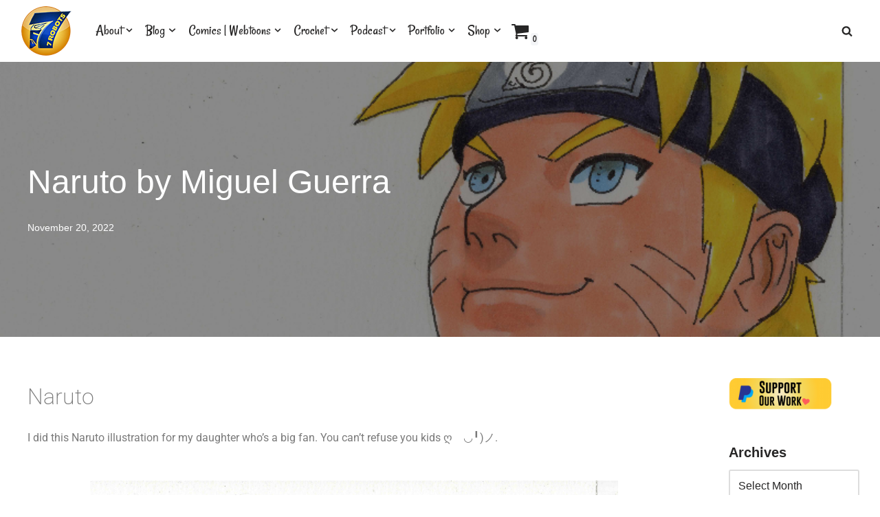

--- FILE ---
content_type: text/html; charset=UTF-8
request_url: https://7robots.com/2022/11/naruto-miguel-guerra/
body_size: 31523
content:
<!DOCTYPE html>
<html lang="en-US">

<head>
	
	<meta charset="UTF-8">
	<meta name="viewport" content="width=device-width, initial-scale=1, minimum-scale=1">
	<link rel="profile" href="http://gmpg.org/xfn/11">
		<meta name='robots' content='index, follow, max-image-preview:large, max-snippet:-1, max-video-preview:-1' />

	<!-- This site is optimized with the Yoast SEO plugin v24.1 - https://yoast.com/wordpress/plugins/seo/ -->
	<title>Naruto Sketch by Miguel Guerra</title>
	<meta name="description" content="Naruto Sketch by Miguel Guerra. A sketch for my daughter." />
	<link rel="canonical" href="https://7robots.com/2022/11/naruto-miguel-guerra/" />
	<meta property="og:locale" content="en_US" />
	<meta property="og:type" content="article" />
	<meta property="og:title" content="Naruto by #MiguelGuerra" />
	<meta property="og:description" content="I drew this Naruto for my daughter." />
	<meta property="og:url" content="https://7robots.com/2022/11/naruto-miguel-guerra/" />
	<meta property="og:site_name" content="7 Robots" />
	<meta property="article:publisher" content="https://www.facebook.com/Supercorporateheroes/" />
	<meta property="article:author" content="https://www.facebook.com/miguel.guerra" />
	<meta property="article:published_time" content="2022-11-20T15:21:57+00:00" />
	<meta property="article:modified_time" content="2022-11-19T15:36:03+00:00" />
	<meta property="og:image" content="https://7robots.com/wp-content/uploads/Naruto-by-Miguel-Guerra1.jpg" />
	<meta property="og:image:width" content="800" />
	<meta property="og:image:height" content="798" />
	<meta property="og:image:type" content="image/jpeg" />
	<meta name="author" content="Miguel Guerra" />
	<meta name="twitter:card" content="summary_large_image" />
	<meta name="twitter:title" content="Naruto by #MiguelGuerra" />
	<meta name="twitter:description" content="I drew this Naruto for my daughter." />
	<meta name="twitter:image" content="https://7robots.com/wp-content/uploads/Naruto-by-Miguel-Guerra1.jpg" />
	<meta name="twitter:creator" content="@samuraielf" />
	<meta name="twitter:site" content="@SuperCorpHeroes" />
	<meta name="twitter:label1" content="Written by" />
	<meta name="twitter:data1" content="Miguel Guerra" />
	<meta name="twitter:label2" content="Est. reading time" />
	<meta name="twitter:data2" content="1 minute" />
	<script type="application/ld+json" class="yoast-schema-graph">{"@context":"https://schema.org","@graph":[{"@type":"Article","@id":"https://7robots.com/2022/11/naruto-miguel-guerra/#article","isPartOf":{"@id":"https://7robots.com/2022/11/naruto-miguel-guerra/"},"author":{"name":"Miguel Guerra","@id":"https://7robots.com/#/schema/person/9208f32dd6ed9d4ea8ecd3c0bde65c73"},"headline":"Naruto by Miguel Guerra","datePublished":"2022-11-20T15:21:57+00:00","dateModified":"2022-11-19T15:36:03+00:00","mainEntityOfPage":{"@id":"https://7robots.com/2022/11/naruto-miguel-guerra/"},"wordCount":35,"publisher":{"@id":"https://7robots.com/#organization"},"image":{"@id":"https://7robots.com/2022/11/naruto-miguel-guerra/#primaryimage"},"thumbnailUrl":"https://7robots.com/wp-content/uploads/Naruto-by-Miguel-Guerra1.jpg","keywords":["naruto","sketch"],"articleSection":["Art","Illustrations","Sketches"],"inLanguage":"en-US"},{"@type":"WebPage","@id":"https://7robots.com/2022/11/naruto-miguel-guerra/","url":"https://7robots.com/2022/11/naruto-miguel-guerra/","name":"Naruto Sketch by Miguel Guerra","isPartOf":{"@id":"https://7robots.com/#website"},"primaryImageOfPage":{"@id":"https://7robots.com/2022/11/naruto-miguel-guerra/#primaryimage"},"image":{"@id":"https://7robots.com/2022/11/naruto-miguel-guerra/#primaryimage"},"thumbnailUrl":"https://7robots.com/wp-content/uploads/Naruto-by-Miguel-Guerra1.jpg","datePublished":"2022-11-20T15:21:57+00:00","dateModified":"2022-11-19T15:36:03+00:00","description":"Naruto Sketch by Miguel Guerra. A sketch for my daughter.","breadcrumb":{"@id":"https://7robots.com/2022/11/naruto-miguel-guerra/#breadcrumb"},"inLanguage":"en-US","potentialAction":[{"@type":"ReadAction","target":["https://7robots.com/2022/11/naruto-miguel-guerra/"]}]},{"@type":"ImageObject","inLanguage":"en-US","@id":"https://7robots.com/2022/11/naruto-miguel-guerra/#primaryimage","url":"https://7robots.com/wp-content/uploads/Naruto-by-Miguel-Guerra1.jpg","contentUrl":"https://7robots.com/wp-content/uploads/Naruto-by-Miguel-Guerra1.jpg","width":800,"height":798},{"@type":"BreadcrumbList","@id":"https://7robots.com/2022/11/naruto-miguel-guerra/#breadcrumb","itemListElement":[{"@type":"ListItem","position":1,"name":"Home","item":"https://7robots.com/"},{"@type":"ListItem","position":2,"name":"Blog","item":"https://7robots.com/blog/"},{"@type":"ListItem","position":3,"name":"Naruto by Miguel Guerra"}]},{"@type":"WebSite","@id":"https://7robots.com/#website","url":"https://7robots.com/","name":"7 Robots","description":"Comics, Webtoon, crochet, art, podcast","publisher":{"@id":"https://7robots.com/#organization"},"potentialAction":[{"@type":"SearchAction","target":{"@type":"EntryPoint","urlTemplate":"https://7robots.com/?s={search_term_string}"},"query-input":{"@type":"PropertyValueSpecification","valueRequired":true,"valueName":"search_term_string"}}],"inLanguage":"en-US"},{"@type":"Organization","@id":"https://7robots.com/#organization","name":"7 Robots, Inc","url":"https://7robots.com/","logo":{"@type":"ImageObject","inLanguage":"en-US","@id":"https://7robots.com/#/schema/logo/image/","url":"https://7robots.com/wp-content/uploads/2015/06/7Robots_logo_sm-e1433639373448.png","contentUrl":"https://7robots.com/wp-content/uploads/2015/06/7Robots_logo_sm-e1433639373448.png","width":200,"height":196,"caption":"7 Robots, Inc"},"image":{"@id":"https://7robots.com/#/schema/logo/image/"},"sameAs":["https://www.facebook.com/Supercorporateheroes/","https://x.com/SuperCorpHeroes","https://www.youtube.com/user/7Robotsinc"]},{"@type":"Person","@id":"https://7robots.com/#/schema/person/9208f32dd6ed9d4ea8ecd3c0bde65c73","name":"Miguel Guerra","image":{"@type":"ImageObject","inLanguage":"en-US","@id":"https://7robots.com/#/schema/person/image/","url":"https://secure.gravatar.com/avatar/804ea7c3e9fbb9281220f8999b485d90?s=96&d=identicon&r=g","contentUrl":"https://secure.gravatar.com/avatar/804ea7c3e9fbb9281220f8999b485d90?s=96&d=identicon&r=g","caption":"Miguel Guerra"},"sameAs":["https://7robots.com/","https://www.facebook.com/miguel.guerra","https://x.com/samuraielf"],"url":"https://7robots.com/author/miguel/"}]}</script>
	<!-- / Yoast SEO plugin. -->


<link rel='dns-prefetch' href='//fonts.googleapis.com' />
<link rel="alternate" type="application/rss+xml" title="7 Robots &raquo; Feed" href="https://7robots.com/feed/" />
<link rel="alternate" type="application/rss+xml" title="7 Robots &raquo; Comments Feed" href="https://7robots.com/comments/feed/" />
<script>
window._wpemojiSettings = {"baseUrl":"https:\/\/s.w.org\/images\/core\/emoji\/15.0.3\/72x72\/","ext":".png","svgUrl":"https:\/\/s.w.org\/images\/core\/emoji\/15.0.3\/svg\/","svgExt":".svg","source":{"concatemoji":"https:\/\/7robots.com\/wp-includes\/js\/wp-emoji-release.min.js?ver=6.6.2"}};
/*! This file is auto-generated */
!function(i,n){var o,s,e;function c(e){try{var t={supportTests:e,timestamp:(new Date).valueOf()};sessionStorage.setItem(o,JSON.stringify(t))}catch(e){}}function p(e,t,n){e.clearRect(0,0,e.canvas.width,e.canvas.height),e.fillText(t,0,0);var t=new Uint32Array(e.getImageData(0,0,e.canvas.width,e.canvas.height).data),r=(e.clearRect(0,0,e.canvas.width,e.canvas.height),e.fillText(n,0,0),new Uint32Array(e.getImageData(0,0,e.canvas.width,e.canvas.height).data));return t.every(function(e,t){return e===r[t]})}function u(e,t,n){switch(t){case"flag":return n(e,"\ud83c\udff3\ufe0f\u200d\u26a7\ufe0f","\ud83c\udff3\ufe0f\u200b\u26a7\ufe0f")?!1:!n(e,"\ud83c\uddfa\ud83c\uddf3","\ud83c\uddfa\u200b\ud83c\uddf3")&&!n(e,"\ud83c\udff4\udb40\udc67\udb40\udc62\udb40\udc65\udb40\udc6e\udb40\udc67\udb40\udc7f","\ud83c\udff4\u200b\udb40\udc67\u200b\udb40\udc62\u200b\udb40\udc65\u200b\udb40\udc6e\u200b\udb40\udc67\u200b\udb40\udc7f");case"emoji":return!n(e,"\ud83d\udc26\u200d\u2b1b","\ud83d\udc26\u200b\u2b1b")}return!1}function f(e,t,n){var r="undefined"!=typeof WorkerGlobalScope&&self instanceof WorkerGlobalScope?new OffscreenCanvas(300,150):i.createElement("canvas"),a=r.getContext("2d",{willReadFrequently:!0}),o=(a.textBaseline="top",a.font="600 32px Arial",{});return e.forEach(function(e){o[e]=t(a,e,n)}),o}function t(e){var t=i.createElement("script");t.src=e,t.defer=!0,i.head.appendChild(t)}"undefined"!=typeof Promise&&(o="wpEmojiSettingsSupports",s=["flag","emoji"],n.supports={everything:!0,everythingExceptFlag:!0},e=new Promise(function(e){i.addEventListener("DOMContentLoaded",e,{once:!0})}),new Promise(function(t){var n=function(){try{var e=JSON.parse(sessionStorage.getItem(o));if("object"==typeof e&&"number"==typeof e.timestamp&&(new Date).valueOf()<e.timestamp+604800&&"object"==typeof e.supportTests)return e.supportTests}catch(e){}return null}();if(!n){if("undefined"!=typeof Worker&&"undefined"!=typeof OffscreenCanvas&&"undefined"!=typeof URL&&URL.createObjectURL&&"undefined"!=typeof Blob)try{var e="postMessage("+f.toString()+"("+[JSON.stringify(s),u.toString(),p.toString()].join(",")+"));",r=new Blob([e],{type:"text/javascript"}),a=new Worker(URL.createObjectURL(r),{name:"wpTestEmojiSupports"});return void(a.onmessage=function(e){c(n=e.data),a.terminate(),t(n)})}catch(e){}c(n=f(s,u,p))}t(n)}).then(function(e){for(var t in e)n.supports[t]=e[t],n.supports.everything=n.supports.everything&&n.supports[t],"flag"!==t&&(n.supports.everythingExceptFlag=n.supports.everythingExceptFlag&&n.supports[t]);n.supports.everythingExceptFlag=n.supports.everythingExceptFlag&&!n.supports.flag,n.DOMReady=!1,n.readyCallback=function(){n.DOMReady=!0}}).then(function(){return e}).then(function(){var e;n.supports.everything||(n.readyCallback(),(e=n.source||{}).concatemoji?t(e.concatemoji):e.wpemoji&&e.twemoji&&(t(e.twemoji),t(e.wpemoji)))}))}((window,document),window._wpemojiSettings);
</script>

<link rel='stylesheet' id='twb-open-sans-css' href='https://fonts.googleapis.com/css?family=Open+Sans%3A300%2C400%2C500%2C600%2C700%2C800&#038;display=swap&#038;ver=6.6.2' media='all' />
<link rel='stylesheet' id='twb-global-css' href='https://7robots.com/wp-content/plugins/wd-instagram-feed/booster/assets/css/global.css?ver=1.0.0' media='all' />
<style id='wp-emoji-styles-inline-css'>

	img.wp-smiley, img.emoji {
		display: inline !important;
		border: none !important;
		box-shadow: none !important;
		height: 1em !important;
		width: 1em !important;
		margin: 0 0.07em !important;
		vertical-align: -0.1em !important;
		background: none !important;
		padding: 0 !important;
	}
</style>
<style id='classic-theme-styles-inline-css'>
/*! This file is auto-generated */
.wp-block-button__link{color:#fff;background-color:#32373c;border-radius:9999px;box-shadow:none;text-decoration:none;padding:calc(.667em + 2px) calc(1.333em + 2px);font-size:1.125em}.wp-block-file__button{background:#32373c;color:#fff;text-decoration:none}
</style>
<style id='global-styles-inline-css'>
:root{--wp--preset--aspect-ratio--square: 1;--wp--preset--aspect-ratio--4-3: 4/3;--wp--preset--aspect-ratio--3-4: 3/4;--wp--preset--aspect-ratio--3-2: 3/2;--wp--preset--aspect-ratio--2-3: 2/3;--wp--preset--aspect-ratio--16-9: 16/9;--wp--preset--aspect-ratio--9-16: 9/16;--wp--preset--color--black: #000000;--wp--preset--color--cyan-bluish-gray: #abb8c3;--wp--preset--color--white: #ffffff;--wp--preset--color--pale-pink: #f78da7;--wp--preset--color--vivid-red: #cf2e2e;--wp--preset--color--luminous-vivid-orange: #ff6900;--wp--preset--color--luminous-vivid-amber: #fcb900;--wp--preset--color--light-green-cyan: #7bdcb5;--wp--preset--color--vivid-green-cyan: #00d084;--wp--preset--color--pale-cyan-blue: #8ed1fc;--wp--preset--color--vivid-cyan-blue: #0693e3;--wp--preset--color--vivid-purple: #9b51e0;--wp--preset--color--neve-link-color: var(--nv-primary-accent);--wp--preset--color--neve-link-hover-color: var(--nv-secondary-accent);--wp--preset--color--nv-site-bg: var(--nv-site-bg);--wp--preset--color--nv-light-bg: var(--nv-light-bg);--wp--preset--color--nv-dark-bg: var(--nv-dark-bg);--wp--preset--color--neve-text-color: var(--nv-text-color);--wp--preset--color--nv-text-dark-bg: var(--nv-text-dark-bg);--wp--preset--color--nv-c-1: var(--nv-c-1);--wp--preset--color--nv-c-2: var(--nv-c-2);--wp--preset--gradient--vivid-cyan-blue-to-vivid-purple: linear-gradient(135deg,rgba(6,147,227,1) 0%,rgb(155,81,224) 100%);--wp--preset--gradient--light-green-cyan-to-vivid-green-cyan: linear-gradient(135deg,rgb(122,220,180) 0%,rgb(0,208,130) 100%);--wp--preset--gradient--luminous-vivid-amber-to-luminous-vivid-orange: linear-gradient(135deg,rgba(252,185,0,1) 0%,rgba(255,105,0,1) 100%);--wp--preset--gradient--luminous-vivid-orange-to-vivid-red: linear-gradient(135deg,rgba(255,105,0,1) 0%,rgb(207,46,46) 100%);--wp--preset--gradient--very-light-gray-to-cyan-bluish-gray: linear-gradient(135deg,rgb(238,238,238) 0%,rgb(169,184,195) 100%);--wp--preset--gradient--cool-to-warm-spectrum: linear-gradient(135deg,rgb(74,234,220) 0%,rgb(151,120,209) 20%,rgb(207,42,186) 40%,rgb(238,44,130) 60%,rgb(251,105,98) 80%,rgb(254,248,76) 100%);--wp--preset--gradient--blush-light-purple: linear-gradient(135deg,rgb(255,206,236) 0%,rgb(152,150,240) 100%);--wp--preset--gradient--blush-bordeaux: linear-gradient(135deg,rgb(254,205,165) 0%,rgb(254,45,45) 50%,rgb(107,0,62) 100%);--wp--preset--gradient--luminous-dusk: linear-gradient(135deg,rgb(255,203,112) 0%,rgb(199,81,192) 50%,rgb(65,88,208) 100%);--wp--preset--gradient--pale-ocean: linear-gradient(135deg,rgb(255,245,203) 0%,rgb(182,227,212) 50%,rgb(51,167,181) 100%);--wp--preset--gradient--electric-grass: linear-gradient(135deg,rgb(202,248,128) 0%,rgb(113,206,126) 100%);--wp--preset--gradient--midnight: linear-gradient(135deg,rgb(2,3,129) 0%,rgb(40,116,252) 100%);--wp--preset--font-size--small: 13px;--wp--preset--font-size--medium: 20px;--wp--preset--font-size--large: 36px;--wp--preset--font-size--x-large: 42px;--wp--preset--spacing--20: 0.44rem;--wp--preset--spacing--30: 0.67rem;--wp--preset--spacing--40: 1rem;--wp--preset--spacing--50: 1.5rem;--wp--preset--spacing--60: 2.25rem;--wp--preset--spacing--70: 3.38rem;--wp--preset--spacing--80: 5.06rem;--wp--preset--shadow--natural: 6px 6px 9px rgba(0, 0, 0, 0.2);--wp--preset--shadow--deep: 12px 12px 50px rgba(0, 0, 0, 0.4);--wp--preset--shadow--sharp: 6px 6px 0px rgba(0, 0, 0, 0.2);--wp--preset--shadow--outlined: 6px 6px 0px -3px rgba(255, 255, 255, 1), 6px 6px rgba(0, 0, 0, 1);--wp--preset--shadow--crisp: 6px 6px 0px rgba(0, 0, 0, 1);}:where(.is-layout-flex){gap: 0.5em;}:where(.is-layout-grid){gap: 0.5em;}body .is-layout-flex{display: flex;}.is-layout-flex{flex-wrap: wrap;align-items: center;}.is-layout-flex > :is(*, div){margin: 0;}body .is-layout-grid{display: grid;}.is-layout-grid > :is(*, div){margin: 0;}:where(.wp-block-columns.is-layout-flex){gap: 2em;}:where(.wp-block-columns.is-layout-grid){gap: 2em;}:where(.wp-block-post-template.is-layout-flex){gap: 1.25em;}:where(.wp-block-post-template.is-layout-grid){gap: 1.25em;}.has-black-color{color: var(--wp--preset--color--black) !important;}.has-cyan-bluish-gray-color{color: var(--wp--preset--color--cyan-bluish-gray) !important;}.has-white-color{color: var(--wp--preset--color--white) !important;}.has-pale-pink-color{color: var(--wp--preset--color--pale-pink) !important;}.has-vivid-red-color{color: var(--wp--preset--color--vivid-red) !important;}.has-luminous-vivid-orange-color{color: var(--wp--preset--color--luminous-vivid-orange) !important;}.has-luminous-vivid-amber-color{color: var(--wp--preset--color--luminous-vivid-amber) !important;}.has-light-green-cyan-color{color: var(--wp--preset--color--light-green-cyan) !important;}.has-vivid-green-cyan-color{color: var(--wp--preset--color--vivid-green-cyan) !important;}.has-pale-cyan-blue-color{color: var(--wp--preset--color--pale-cyan-blue) !important;}.has-vivid-cyan-blue-color{color: var(--wp--preset--color--vivid-cyan-blue) !important;}.has-vivid-purple-color{color: var(--wp--preset--color--vivid-purple) !important;}.has-neve-link-color-color{color: var(--wp--preset--color--neve-link-color) !important;}.has-neve-link-hover-color-color{color: var(--wp--preset--color--neve-link-hover-color) !important;}.has-nv-site-bg-color{color: var(--wp--preset--color--nv-site-bg) !important;}.has-nv-light-bg-color{color: var(--wp--preset--color--nv-light-bg) !important;}.has-nv-dark-bg-color{color: var(--wp--preset--color--nv-dark-bg) !important;}.has-neve-text-color-color{color: var(--wp--preset--color--neve-text-color) !important;}.has-nv-text-dark-bg-color{color: var(--wp--preset--color--nv-text-dark-bg) !important;}.has-nv-c-1-color{color: var(--wp--preset--color--nv-c-1) !important;}.has-nv-c-2-color{color: var(--wp--preset--color--nv-c-2) !important;}.has-black-background-color{background-color: var(--wp--preset--color--black) !important;}.has-cyan-bluish-gray-background-color{background-color: var(--wp--preset--color--cyan-bluish-gray) !important;}.has-white-background-color{background-color: var(--wp--preset--color--white) !important;}.has-pale-pink-background-color{background-color: var(--wp--preset--color--pale-pink) !important;}.has-vivid-red-background-color{background-color: var(--wp--preset--color--vivid-red) !important;}.has-luminous-vivid-orange-background-color{background-color: var(--wp--preset--color--luminous-vivid-orange) !important;}.has-luminous-vivid-amber-background-color{background-color: var(--wp--preset--color--luminous-vivid-amber) !important;}.has-light-green-cyan-background-color{background-color: var(--wp--preset--color--light-green-cyan) !important;}.has-vivid-green-cyan-background-color{background-color: var(--wp--preset--color--vivid-green-cyan) !important;}.has-pale-cyan-blue-background-color{background-color: var(--wp--preset--color--pale-cyan-blue) !important;}.has-vivid-cyan-blue-background-color{background-color: var(--wp--preset--color--vivid-cyan-blue) !important;}.has-vivid-purple-background-color{background-color: var(--wp--preset--color--vivid-purple) !important;}.has-neve-link-color-background-color{background-color: var(--wp--preset--color--neve-link-color) !important;}.has-neve-link-hover-color-background-color{background-color: var(--wp--preset--color--neve-link-hover-color) !important;}.has-nv-site-bg-background-color{background-color: var(--wp--preset--color--nv-site-bg) !important;}.has-nv-light-bg-background-color{background-color: var(--wp--preset--color--nv-light-bg) !important;}.has-nv-dark-bg-background-color{background-color: var(--wp--preset--color--nv-dark-bg) !important;}.has-neve-text-color-background-color{background-color: var(--wp--preset--color--neve-text-color) !important;}.has-nv-text-dark-bg-background-color{background-color: var(--wp--preset--color--nv-text-dark-bg) !important;}.has-nv-c-1-background-color{background-color: var(--wp--preset--color--nv-c-1) !important;}.has-nv-c-2-background-color{background-color: var(--wp--preset--color--nv-c-2) !important;}.has-black-border-color{border-color: var(--wp--preset--color--black) !important;}.has-cyan-bluish-gray-border-color{border-color: var(--wp--preset--color--cyan-bluish-gray) !important;}.has-white-border-color{border-color: var(--wp--preset--color--white) !important;}.has-pale-pink-border-color{border-color: var(--wp--preset--color--pale-pink) !important;}.has-vivid-red-border-color{border-color: var(--wp--preset--color--vivid-red) !important;}.has-luminous-vivid-orange-border-color{border-color: var(--wp--preset--color--luminous-vivid-orange) !important;}.has-luminous-vivid-amber-border-color{border-color: var(--wp--preset--color--luminous-vivid-amber) !important;}.has-light-green-cyan-border-color{border-color: var(--wp--preset--color--light-green-cyan) !important;}.has-vivid-green-cyan-border-color{border-color: var(--wp--preset--color--vivid-green-cyan) !important;}.has-pale-cyan-blue-border-color{border-color: var(--wp--preset--color--pale-cyan-blue) !important;}.has-vivid-cyan-blue-border-color{border-color: var(--wp--preset--color--vivid-cyan-blue) !important;}.has-vivid-purple-border-color{border-color: var(--wp--preset--color--vivid-purple) !important;}.has-neve-link-color-border-color{border-color: var(--wp--preset--color--neve-link-color) !important;}.has-neve-link-hover-color-border-color{border-color: var(--wp--preset--color--neve-link-hover-color) !important;}.has-nv-site-bg-border-color{border-color: var(--wp--preset--color--nv-site-bg) !important;}.has-nv-light-bg-border-color{border-color: var(--wp--preset--color--nv-light-bg) !important;}.has-nv-dark-bg-border-color{border-color: var(--wp--preset--color--nv-dark-bg) !important;}.has-neve-text-color-border-color{border-color: var(--wp--preset--color--neve-text-color) !important;}.has-nv-text-dark-bg-border-color{border-color: var(--wp--preset--color--nv-text-dark-bg) !important;}.has-nv-c-1-border-color{border-color: var(--wp--preset--color--nv-c-1) !important;}.has-nv-c-2-border-color{border-color: var(--wp--preset--color--nv-c-2) !important;}.has-vivid-cyan-blue-to-vivid-purple-gradient-background{background: var(--wp--preset--gradient--vivid-cyan-blue-to-vivid-purple) !important;}.has-light-green-cyan-to-vivid-green-cyan-gradient-background{background: var(--wp--preset--gradient--light-green-cyan-to-vivid-green-cyan) !important;}.has-luminous-vivid-amber-to-luminous-vivid-orange-gradient-background{background: var(--wp--preset--gradient--luminous-vivid-amber-to-luminous-vivid-orange) !important;}.has-luminous-vivid-orange-to-vivid-red-gradient-background{background: var(--wp--preset--gradient--luminous-vivid-orange-to-vivid-red) !important;}.has-very-light-gray-to-cyan-bluish-gray-gradient-background{background: var(--wp--preset--gradient--very-light-gray-to-cyan-bluish-gray) !important;}.has-cool-to-warm-spectrum-gradient-background{background: var(--wp--preset--gradient--cool-to-warm-spectrum) !important;}.has-blush-light-purple-gradient-background{background: var(--wp--preset--gradient--blush-light-purple) !important;}.has-blush-bordeaux-gradient-background{background: var(--wp--preset--gradient--blush-bordeaux) !important;}.has-luminous-dusk-gradient-background{background: var(--wp--preset--gradient--luminous-dusk) !important;}.has-pale-ocean-gradient-background{background: var(--wp--preset--gradient--pale-ocean) !important;}.has-electric-grass-gradient-background{background: var(--wp--preset--gradient--electric-grass) !important;}.has-midnight-gradient-background{background: var(--wp--preset--gradient--midnight) !important;}.has-small-font-size{font-size: var(--wp--preset--font-size--small) !important;}.has-medium-font-size{font-size: var(--wp--preset--font-size--medium) !important;}.has-large-font-size{font-size: var(--wp--preset--font-size--large) !important;}.has-x-large-font-size{font-size: var(--wp--preset--font-size--x-large) !important;}
:where(.wp-block-post-template.is-layout-flex){gap: 1.25em;}:where(.wp-block-post-template.is-layout-grid){gap: 1.25em;}
:where(.wp-block-columns.is-layout-flex){gap: 2em;}:where(.wp-block-columns.is-layout-grid){gap: 2em;}
:root :where(.wp-block-pullquote){font-size: 1.5em;line-height: 1.6;}
</style>
<link rel='stylesheet' id='pafe-extension-style-free-css' href='https://7robots.com/wp-content/plugins/piotnet-addons-for-elementor/assets/css/minify/extension.min.css?ver=2.4.31' media='all' />
<link rel='stylesheet' id='woocommerce-layout-css' href='https://7robots.com/wp-content/plugins/woocommerce/assets/css/woocommerce-layout.css?ver=9.8.6' media='all' />
<link rel='stylesheet' id='woocommerce-smallscreen-css' href='https://7robots.com/wp-content/plugins/woocommerce/assets/css/woocommerce-smallscreen.css?ver=9.8.6' media='only screen and (max-width: 768px)' />
<link rel='stylesheet' id='woocommerce-general-css' href='https://7robots.com/wp-content/plugins/woocommerce/assets/css/woocommerce.css?ver=9.8.6' media='all' />
<style id='woocommerce-inline-inline-css'>
.woocommerce form .form-row .required { visibility: visible; }
</style>
<link rel='stylesheet' id='brands-styles-css' href='https://7robots.com/wp-content/plugins/woocommerce/assets/css/brands.css?ver=9.8.6' media='all' />
<link rel='stylesheet' id='neve-woocommerce-css' href='https://7robots.com/wp-content/themes/neve/assets/css/woocommerce.min.css?ver=3.8.1' media='all' />
<link rel='stylesheet' id='neve-style-css' href='https://7robots.com/wp-content/themes/neve/style-main-new.min.css?ver=3.8.1' media='all' />
<style id='neve-style-inline-css'>
.nv-meta-list li.meta:not(:last-child):after { content:"/" }.nv-meta-list .no-mobile{
			display:none;
		}.nv-meta-list li.last::after{
			content: ""!important;
		}@media (min-width: 769px) {
			.nv-meta-list .no-mobile {
				display: inline-block;
			}
			.nv-meta-list li.last:not(:last-child)::after {
		 		content: "/" !important;
			}
		}
 :root{ --container: 748px;--postwidth:100%; --primarybtnbg: var(--nv-primary-accent); --primarybtnhoverbg: var(--nv-primary-accent); --primarybtncolor: #fff; --secondarybtncolor: var(--nv-primary-accent); --primarybtnhovercolor: #fff; --secondarybtnhovercolor: var(--nv-primary-accent);--primarybtnborderradius:3px;--secondarybtnborderradius:3px;--secondarybtnborderwidth:3px;--btnpadding:13px 15px;--primarybtnpadding:13px 15px;--secondarybtnpadding:calc(13px - 3px) calc(15px - 3px); --bodyfontfamily: Arial,Helvetica,sans-serif; --bodyfontsize: 16px; --bodylineheight: 1.6; --bodyletterspacing: 0px; --bodyfontweight: 400; --h1fontsize: 1.5em; --h1fontweight: 200; --h1lineheight: 1.6; --h1letterspacing: 0px; --h1texttransform: none; --h2fontsize: 1.3em; --h2fontweight: 200; --h2lineheight: 1.6; --h2letterspacing: 0px; --h2texttransform: none; --h3fontsize: 1.1em; --h3fontweight: 200; --h3lineheight: 1.6; --h3letterspacing: 0px; --h3texttransform: none; --h4fontsize: 1em; --h4fontweight: 200; --h4lineheight: 1.6; --h4letterspacing: 0px; --h4texttransform: none; --h5fontsize: 0.75em; --h5fontweight: 200; --h5lineheight: 1.6; --h5letterspacing: 0px; --h5texttransform: none; --h6fontsize: 0.75em; --h6fontweight: 200; --h6lineheight: 1.6; --h6letterspacing: 0px; --h6texttransform: none;--formfieldborderwidth:2px;--formfieldborderradius:3px; --formfieldbgcolor: var(--nv-site-bg); --formfieldbordercolor: #dddddd; --formfieldcolor: var(--nv-text-color);--formfieldpadding:10px 12px; } .has-neve-button-color-color{ color: var(--nv-primary-accent)!important; } .has-neve-button-color-background-color{ background-color: var(--nv-primary-accent)!important; } .single-post-container .alignfull > [class*="__inner-container"], .single-post-container .alignwide > [class*="__inner-container"]{ max-width:718px } .single-product .alignfull > [class*="__inner-container"], .single-product .alignwide > [class*="__inner-container"]{ max-width:718px } .nv-meta-list{ --avatarsize: 20px; } .single .nv-meta-list{ --avatarsize: 20px; } .neve-main{ --boxshadow:0 16px 38px -12px rgba(0,0,0,0.56), 0 4px 25px 0 rgba(0,0,0,0.12), 0 8px 10px -5px rgba(0,0,0,0.2); } .nv-post-cover{ --height: 250px;--padding:40px 15px;--justify: flex-start; --textalign: left; --valign: center; } .nv-post-cover .nv-title-meta-wrap, .nv-page-title-wrap, .entry-header{ --textalign: left; } .nv-is-boxed.nv-title-meta-wrap{ --padding:40px 15px; --bgcolor: var(--nv-dark-bg); } .nv-overlay{ --opacity: 50; --blendmode: normal; } .nv-is-boxed.nv-comments-wrap{ --padding:20px; } .nv-is-boxed.comment-respond{ --padding:20px; } .single:not(.single-product), .page{ --c-vspace:0 0 0 0;; } .global-styled{ --bgcolor: var(--nv-site-bg); } .header-top{ --rowbcolor: var(--nv-light-bg); --color: #000000; --bgcolor: #ffffff; } .header-main{ --rowbcolor: var(--nv-light-bg); --color: var(--nv-text-color); --bgcolor: #ffffff; } .header-bottom{ --rowbcolor: var(--nv-light-bg); --color: var(--nv-text-color); --bgcolor: #ffffff; } .header-menu-sidebar-bg{ --justify: flex-start; --textalign: left;--flexg: 1;--wrapdropdownwidth: auto; --color: var(--nv-text-color); --bgcolor: #ffffff; } .header-menu-sidebar{ width: 360px; } .builder-item--logo{ --maxwidth: 120px; --fs: 24px;--padding:10px 0;--margin:0; --textalign: left;--justify: flex-start; } .builder-item--nav-icon,.header-menu-sidebar .close-sidebar-panel .navbar-toggle{ --borderradius:0; } .builder-item--nav-icon{ --label-margin:0 5px 0 0;;--padding:10px 15px;--margin:0; } .builder-item--primary-menu{ --hovercolor: #5825c6; --hovertextcolor: var(--nv-text-color); --activecolor: #5825c6; --spacing: 10px; --height: 10px;--padding:0;--margin:0; --fontfamily: Rancho; --fontsize: 1em; --lineheight: 1.6em; --letterspacing: 0px; --fontweight: 500; --texttransform: none; --iconsize: 1em; } .hfg-is-group.has-primary-menu .inherit-ff{ --inheritedff: Rancho; --inheritedfw: 500; } .builder-item--button_base{ --primarybtnbg: #000000; --primarybtncolor: #fff; --primarybtnhoverbg: #ffffff; --primarybtnhovercolor: #000000;--primarybtnborderradius:3px;--primarybtnshadow:none;--primarybtnhovershadow:none;--padding:8px 12px;--margin:0; } .builder-item--header_search_responsive{ --iconsize: 16px; --formfieldfontsize: 14px;--formfieldborderwidth:2px;--formfieldborderradius:2px; --height: 40px;--padding:0 10px;--margin:0; } .builder-item--header_cart_icon{ --iconsize: 15px; --labelsize: 15px;--padding:0 10px;--margin:0; } .footer-top-inner .row{ grid-template-columns:1fr 1fr 1fr; --valign: flex-start; } .footer-top{ --rowbcolor: var(--nv-light-bg); --color: var(--nv-text-color); --bgcolor: #ffffff; } .footer-main-inner .row{ grid-template-columns:1fr 1fr 1fr; --valign: flex-start; } .footer-main{ --rowbcolor: var(--nv-light-bg); --color: var(--nv-text-color); --bgcolor: var(--nv-site-bg); } .footer-bottom-inner .row{ grid-template-columns:1fr; --valign: flex-start; } .footer-bottom{ --rowbcolor: var(--nv-light-bg); --color: var(--nv-text-dark-bg); --bgcolor: #ffffff; } @media(min-width: 576px){ :root{ --container: 992px;--postwidth:33.333333333333%;--btnpadding:13px 15px;--primarybtnpadding:13px 15px;--secondarybtnpadding:calc(13px - 3px) calc(15px - 3px); --bodyfontsize: 16px; --bodylineheight: 1.6; --bodyletterspacing: 0px; --h1fontsize: 1.5em; --h1lineheight: 1.6; --h1letterspacing: 0px; --h2fontsize: 1.3em; --h2lineheight: 1.6; --h2letterspacing: 0px; --h3fontsize: 1.1em; --h3lineheight: 1.6; --h3letterspacing: 0px; --h4fontsize: 1em; --h4lineheight: 1.6; --h4letterspacing: 0px; --h5fontsize: 0.75em; --h5lineheight: 1.6; --h5letterspacing: 0px; --h6fontsize: 0.75em; --h6lineheight: 1.6; --h6letterspacing: 0px; } .single-post-container .alignfull > [class*="__inner-container"], .single-post-container .alignwide > [class*="__inner-container"]{ max-width:962px } .single-product .alignfull > [class*="__inner-container"], .single-product .alignwide > [class*="__inner-container"]{ max-width:962px } .nv-meta-list{ --avatarsize: 20px; } .single .nv-meta-list{ --avatarsize: 20px; } .nv-post-cover{ --height: 320px;--padding:60px 30px;--justify: flex-start; --textalign: left; --valign: center; } .nv-post-cover .nv-title-meta-wrap, .nv-page-title-wrap, .entry-header{ --textalign: left; } .nv-is-boxed.nv-title-meta-wrap{ --padding:60px 30px; } .nv-is-boxed.nv-comments-wrap{ --padding:30px; } .nv-is-boxed.comment-respond{ --padding:30px; } .single:not(.single-product), .page{ --c-vspace:0 0 0 0;; } .header-menu-sidebar-bg{ --justify: flex-start; --textalign: left;--flexg: 1;--wrapdropdownwidth: auto; } .header-menu-sidebar{ width: 360px; } .builder-item--logo{ --maxwidth: 120px; --fs: 24px;--padding:10px 0;--margin:0; --textalign: left;--justify: flex-start; } .builder-item--nav-icon{ --label-margin:0 5px 0 0;;--padding:10px 15px;--margin:0; } .builder-item--primary-menu{ --spacing: 10px; --height: 10px;--padding:0;--margin:0; --fontsize: 1em; --lineheight: 1.6em; --letterspacing: 0px; --iconsize: 1em; } .builder-item--button_base{ --padding:2px 6px;--margin:0; } .builder-item--header_search_responsive{ --formfieldfontsize: 14px;--formfieldborderwidth:2px;--formfieldborderradius:2px; --height: 40px;--padding:0 10px;--margin:0; } .builder-item--header_cart_icon{ --padding:0 10px;--margin:0; } }@media(min-width: 960px){ :root{ --container: 1250px;--postwidth:25%;--btnpadding:13px 15px;--primarybtnpadding:13px 15px;--secondarybtnpadding:calc(13px - 3px) calc(15px - 3px); --bodyfontsize: 16px; --bodylineheight: 1.5; --bodyletterspacing: 0px; --h1fontsize: 3em; --h1lineheight: 1.1; --h1letterspacing: 0px; --h2fontsize: 2em; --h2lineheight: 1.1; --h2letterspacing: 0px; --h3fontsize: 1.5em; --h3lineheight: 1.1; --h3letterspacing: 0px; --h4fontsize: 1.25em; --h4lineheight: 1.1; --h4letterspacing: 0px; --h5fontsize: 1em; --h5lineheight: 1.1; --h5letterspacing: 0px; --h6fontsize: 0.5em; --h6lineheight: 1.1; --h6letterspacing: 0px; } body:not(.single):not(.archive):not(.blog):not(.search):not(.error404) .neve-main > .container .col, body.post-type-archive-course .neve-main > .container .col, body.post-type-archive-llms_membership .neve-main > .container .col{ max-width: 80%; } body:not(.single):not(.archive):not(.blog):not(.search):not(.error404) .nv-sidebar-wrap, body.post-type-archive-course .nv-sidebar-wrap, body.post-type-archive-llms_membership .nv-sidebar-wrap{ max-width: 20%; } .neve-main > .archive-container .nv-index-posts.col{ max-width: 80%; } .neve-main > .archive-container .nv-sidebar-wrap{ max-width: 20%; } .neve-main > .single-post-container .nv-single-post-wrap.col{ max-width: 80%; } .single-post-container .alignfull > [class*="__inner-container"], .single-post-container .alignwide > [class*="__inner-container"]{ max-width:970px } .container-fluid.single-post-container .alignfull > [class*="__inner-container"], .container-fluid.single-post-container .alignwide > [class*="__inner-container"]{ max-width:calc(80% + 15px) } .neve-main > .single-post-container .nv-sidebar-wrap{ max-width: 20%; } .archive.woocommerce .neve-main > .shop-container .nv-shop.col{ max-width: 80%; } .archive.woocommerce .neve-main > .shop-container .nv-sidebar-wrap{ max-width: 20%; } .single-product .neve-main > .shop-container .nv-shop.col{ max-width: 100%; } .single-product .alignfull > [class*="__inner-container"], .single-product .alignwide > [class*="__inner-container"]{ max-width:1220px } .single-product .container-fluid .alignfull > [class*="__inner-container"], .single-product .alignwide > [class*="__inner-container"]{ max-width:calc(100% + 15px) } .single-product .neve-main > .shop-container .nv-sidebar-wrap{ max-width: 0%; } .nv-meta-list{ --avatarsize: 20px; } .single .nv-meta-list{ --avatarsize: 20px; } .nv-post-cover{ --height: 400px;--padding:25px;--justify: flex-start; --textalign: left; --valign: center; } .nv-post-cover .nv-title-meta-wrap, .nv-page-title-wrap, .entry-header{ --textalign: left; } .nv-is-boxed.nv-title-meta-wrap{ --padding:60px 40px; } .nv-is-boxed.nv-comments-wrap{ --padding:40px; } .nv-is-boxed.comment-respond{ --padding:25px; } .single:not(.single-product), .page{ --c-vspace:0 0 0 0;; } .header-menu-sidebar-bg{ --justify: flex-start; --textalign: left;--flexg: 1;--wrapdropdownwidth: auto; } .header-menu-sidebar{ width: 360px; } .builder-item--logo{ --maxwidth: 110px; --fs: 24px;--padding:0;--margin:0; --textalign: left;--justify: flex-start; } .builder-item--nav-icon{ --label-margin:0 5px 0 0;;--padding:10px 15px;--margin:0; } .builder-item--primary-menu{ --spacing: 10px; --height: 10px;--padding:0;--margin:0; --fontsize: 1.3em; --lineheight: 1.2em; --letterspacing: 0px; --iconsize: 1.3em; } .builder-item--button_base{ --padding:8px 12px;--margin:0; } .builder-item--header_search_responsive{ --formfieldfontsize: 14px;--formfieldborderwidth:2px;--formfieldborderradius:2px; --height: 40px;--padding:0 10px;--margin:0; } .builder-item--header_cart_icon{ --padding:0 10px;--margin:0; } }.nv-content-wrap .elementor a:not(.button):not(.wp-block-file__button){ text-decoration: none; }:root{--nv-primary-accent:#2f5aae;--nv-secondary-accent:#2f5aae;--nv-site-bg:#ffffff;--nv-light-bg:#f4f5f7;--nv-dark-bg:#121212;--nv-text-color:#272626;--nv-text-dark-bg:#ffffff;--nv-c-1:#9463ae;--nv-c-2:#be574b;--nv-fallback-ff:Arial, Helvetica, sans-serif;}
:root{--e-global-color-nvprimaryaccent:#2f5aae;--e-global-color-nvsecondaryaccent:#2f5aae;--e-global-color-nvsitebg:#ffffff;--e-global-color-nvlightbg:#f4f5f7;--e-global-color-nvdarkbg:#121212;--e-global-color-nvtextcolor:#272626;--e-global-color-nvtextdarkbg:#ffffff;--e-global-color-nvc1:#9463ae;--e-global-color-nvc2:#be574b;}
</style>
<link rel='stylesheet' id='elementor-icons-css' href='https://7robots.com/wp-content/plugins/elementor/assets/lib/eicons/css/elementor-icons.min.css?ver=5.46.0' media='all' />
<link rel='stylesheet' id='elementor-frontend-css' href='https://7robots.com/wp-content/plugins/elementor/assets/css/frontend.min.css?ver=3.34.2' media='all' />
<link rel='stylesheet' id='elementor-post-107957-css' href='https://7robots.com/wp-content/uploads/elementor/css/post-107957.css?ver=1768946202' media='all' />
<link rel='stylesheet' id='font-awesome-5-all-css' href='https://7robots.com/wp-content/plugins/elementor/assets/lib/font-awesome/css/all.min.css?ver=3.34.2' media='all' />
<link rel='stylesheet' id='font-awesome-4-shim-css' href='https://7robots.com/wp-content/plugins/elementor/assets/lib/font-awesome/css/v4-shims.min.css?ver=3.34.2' media='all' />
<link rel='stylesheet' id='widget-image-css' href='https://7robots.com/wp-content/plugins/elementor/assets/css/widget-image.min.css?ver=3.34.2' media='all' />
<link rel='stylesheet' id='elementor-post-118727-css' href='https://7robots.com/wp-content/uploads/elementor/css/post-118727.css?ver=1769028619' media='all' />
<link rel='stylesheet' id='eael-general-css' href='https://7robots.com/wp-content/plugins/essential-addons-for-elementor-lite/assets/front-end/css/view/general.min.css?ver=6.0.14' media='all' />
<link rel='stylesheet' id='neve-google-font-rancho-css' href='//fonts.googleapis.com/css?family=Rancho%3A500%2C400&#038;display=swap&#038;ver=3.8.1' media='all' />
<link rel='stylesheet' id='upk-site-css' href='https://7robots.com/wp-content/plugins/ultimate-post-kit/assets/css/upk-site.css?ver=4.0.22' media='all' />
<link rel='stylesheet' id='elementor-gf-local-roboto-css' href='https://7robots.com/wp-content/uploads/elementor/google-fonts/css/roboto.css?ver=1742248535' media='all' />
<link rel='stylesheet' id='elementor-gf-local-robotoslab-css' href='https://7robots.com/wp-content/uploads/elementor/google-fonts/css/robotoslab.css?ver=1742248554' media='all' />
<script src="https://7robots.com/wp-includes/js/jquery/jquery.min.js?ver=3.7.1" id="jquery-core-js"></script>
<script src="https://7robots.com/wp-includes/js/jquery/jquery-migrate.min.js?ver=3.4.1" id="jquery-migrate-js"></script>
<script src="https://7robots.com/wp-content/plugins/wd-instagram-feed/booster/assets/js/circle-progress.js?ver=1.2.2" id="twb-circle-js"></script>
<script id="twb-global-js-extra">
var twb = {"nonce":"917c47094b","ajax_url":"https:\/\/7robots.com\/wp-admin\/admin-ajax.php","plugin_url":"https:\/\/7robots.com\/wp-content\/plugins\/wd-instagram-feed\/booster","href":"https:\/\/7robots.com\/wp-admin\/admin.php?page=twb_instagram-feed"};
var twb = {"nonce":"917c47094b","ajax_url":"https:\/\/7robots.com\/wp-admin\/admin-ajax.php","plugin_url":"https:\/\/7robots.com\/wp-content\/plugins\/wd-instagram-feed\/booster","href":"https:\/\/7robots.com\/wp-admin\/admin.php?page=twb_instagram-feed"};
</script>
<script src="https://7robots.com/wp-content/plugins/wd-instagram-feed/booster/assets/js/global.js?ver=1.0.0" id="twb-global-js"></script>
<script src="https://7robots.com/wp-content/plugins/piotnet-addons-for-elementor/assets/js/minify/extension.min.js?ver=2.4.31" id="pafe-extension-free-js"></script>
<script src="https://7robots.com/wp-content/plugins/woocommerce/assets/js/jquery-blockui/jquery.blockUI.min.js?ver=2.7.0-wc.9.8.6" id="jquery-blockui-js" defer data-wp-strategy="defer"></script>
<script id="wc-add-to-cart-js-extra">
var wc_add_to_cart_params = {"ajax_url":"\/wp-admin\/admin-ajax.php","wc_ajax_url":"\/?wc-ajax=%%endpoint%%","i18n_view_cart":"View cart","cart_url":"https:\/\/7robots.com\/cart\/","is_cart":"","cart_redirect_after_add":"yes"};
</script>
<script src="https://7robots.com/wp-content/plugins/woocommerce/assets/js/frontend/add-to-cart.min.js?ver=9.8.6" id="wc-add-to-cart-js" defer data-wp-strategy="defer"></script>
<script src="https://7robots.com/wp-content/plugins/woocommerce/assets/js/js-cookie/js.cookie.min.js?ver=2.1.4-wc.9.8.6" id="js-cookie-js" defer data-wp-strategy="defer"></script>
<script id="woocommerce-js-extra">
var woocommerce_params = {"ajax_url":"\/wp-admin\/admin-ajax.php","wc_ajax_url":"\/?wc-ajax=%%endpoint%%","i18n_password_show":"Show password","i18n_password_hide":"Hide password"};
</script>
<script src="https://7robots.com/wp-content/plugins/woocommerce/assets/js/frontend/woocommerce.min.js?ver=9.8.6" id="woocommerce-js" defer data-wp-strategy="defer"></script>
<script src="https://7robots.com/wp-content/plugins/elementor/assets/lib/font-awesome/js/v4-shims.min.js?ver=3.34.2" id="font-awesome-4-shim-js"></script>
<link rel="https://api.w.org/" href="https://7robots.com/wp-json/" /><link rel="alternate" title="JSON" type="application/json" href="https://7robots.com/wp-json/wp/v2/posts/118727" /><link rel="EditURI" type="application/rsd+xml" title="RSD" href="https://7robots.com/xmlrpc.php?rsd" />
<meta name="generator" content="WordPress 6.6.2" />
<meta name="generator" content="WooCommerce 9.8.6" />
<link rel='shortlink' href='https://7robots.com/?p=118727' />
<link rel="alternate" title="oEmbed (JSON)" type="application/json+oembed" href="https://7robots.com/wp-json/oembed/1.0/embed?url=https%3A%2F%2F7robots.com%2F2022%2F11%2Fnaruto-miguel-guerra%2F" />
<link rel="alternate" title="oEmbed (XML)" type="text/xml+oembed" href="https://7robots.com/wp-json/oembed/1.0/embed?url=https%3A%2F%2F7robots.com%2F2022%2F11%2Fnaruto-miguel-guerra%2F&#038;format=xml" />
	<noscript><style>.woocommerce-product-gallery{ opacity: 1 !important; }</style></noscript>
	<meta name="generator" content="Elementor 3.34.2; features: additional_custom_breakpoints; settings: css_print_method-external, google_font-enabled, font_display-auto">
			<style>
				.e-con.e-parent:nth-of-type(n+4):not(.e-lazyloaded):not(.e-no-lazyload),
				.e-con.e-parent:nth-of-type(n+4):not(.e-lazyloaded):not(.e-no-lazyload) * {
					background-image: none !important;
				}
				@media screen and (max-height: 1024px) {
					.e-con.e-parent:nth-of-type(n+3):not(.e-lazyloaded):not(.e-no-lazyload),
					.e-con.e-parent:nth-of-type(n+3):not(.e-lazyloaded):not(.e-no-lazyload) * {
						background-image: none !important;
					}
				}
				@media screen and (max-height: 640px) {
					.e-con.e-parent:nth-of-type(n+2):not(.e-lazyloaded):not(.e-no-lazyload),
					.e-con.e-parent:nth-of-type(n+2):not(.e-lazyloaded):not(.e-no-lazyload) * {
						background-image: none !important;
					}
				}
			</style>
			<link rel="icon" href="https://7robots.com/wp-content/uploads/2015/06/7Robots_logo_sm-e1433639373448-100x100.png" sizes="32x32" />
<link rel="icon" href="https://7robots.com/wp-content/uploads/2015/06/7Robots_logo_sm-250x250.png" sizes="192x192" />
<link rel="apple-touch-icon" href="https://7robots.com/wp-content/uploads/2015/06/7Robots_logo_sm-250x250.png" />
<meta name="msapplication-TileImage" content="https://7robots.com/wp-content/uploads/2015/06/7Robots_logo_sm-e1433639373448-800x800.png" />

	</head>

<body  class="post-template-default single single-post postid-118727 single-format-standard wp-custom-logo theme-neve woocommerce-no-js  nv-blog-grid nv-sidebar-right menu_sidebar_slide_left elementor-default elementor-kit-107957 elementor-page elementor-page-118727 modula-best-grid-gallery" id="neve_body"  >
<div class="wrapper">
	
	<header class="header"  >
		<a class="neve-skip-link show-on-focus" href="#content" >
			Skip to content		</a>
		<div id="header-grid"  class="hfg_header site-header">
	
<nav class="header--row header-main hide-on-mobile hide-on-tablet layout-full-contained nv-navbar header--row"
	data-row-id="main" data-show-on="desktop">

	<div
		class="header--row-inner header-main-inner">
		<div class="container">
			<div
				class="row row--wrapper"
				data-section="hfg_header_layout_main" >
				<div class="hfg-slot left"><div class="builder-item desktop-left"><div class="item--inner builder-item--logo"
		data-section="title_tagline"
		data-item-id="logo">
	
<div class="site-logo">
	<a class="brand" href="https://7robots.com/" title="← 7 Robots"
			aria-label="7 Robots Comics, Webtoon, crochet, art, podcast" rel="home"><img width="75" height="74" src="https://7robots.com/wp-content/uploads/2015/06/7Robots_logo_75.png" class="neve-site-logo skip-lazy" alt="7 Robots Shop" data-variant="logo" decoding="async" srcset="https://7robots.com/wp-content/uploads/2015/06/7Robots_logo_75.png 75w, https://7robots.com/wp-content/uploads/2015/06/7Robots_logo_75-800x800.png 800w, https://7robots.com/wp-content/uploads/2015/06/7Robots_logo_75-100x100.png 100w" sizes="(max-width: 75px) 100vw, 75px" /></a></div>
	</div>

</div><div class="builder-item has-nav"><div class="item--inner builder-item--primary-menu has_menu"
		data-section="header_menu_primary"
		data-item-id="primary-menu">
	<div class="nv-nav-wrap">
	<div role="navigation" class="nav-menu-primary"
			aria-label="Primary Menu">

		<ul id="nv-primary-navigation-main" class="primary-menu-ul nav-ul menu-desktop"><li id="menu-item-89520" class="menu-item menu-item-type-post_type menu-item-object-page menu-item-has-children menu-item-89520"><div class="wrap"><a href="https://7robots.com/about/"><span class="menu-item-title-wrap dd-title">About</span></a><div role="button" aria-pressed="false" aria-label="Open Submenu" tabindex="0" class="caret-wrap caret 1" style="margin-left:5px;"><span class="caret"><svg fill="currentColor" aria-label="Dropdown" xmlns="http://www.w3.org/2000/svg" viewBox="0 0 448 512"><path d="M207.029 381.476L12.686 187.132c-9.373-9.373-9.373-24.569 0-33.941l22.667-22.667c9.357-9.357 24.522-9.375 33.901-.04L224 284.505l154.745-154.021c9.379-9.335 24.544-9.317 33.901.04l22.667 22.667c9.373 9.373 9.373 24.569 0 33.941L240.971 381.476c-9.373 9.372-24.569 9.372-33.942 0z"/></svg></span></div></div>
<ul class="sub-menu">
	<li id="menu-item-123257" class="menu-item menu-item-type-custom menu-item-object-custom menu-item-123257"><div class="wrap"><a href="https://7robots.com/about/">About Us</a></div></li>
	<li id="menu-item-113104" class="menu-item menu-item-type-post_type menu-item-object-page menu-item-113104"><div class="wrap"><a href="https://7robots.com/miguelguerra/">Miguel Guerra Portfolio</a></div></li>
	<li id="menu-item-1170" class="menu-item menu-item-type-taxonomy menu-item-object-category menu-item-1170"><div class="wrap"><a href="https://7robots.com/category/news/">News</a></div></li>
	<li id="menu-item-89540" class="menu-item menu-item-type-post_type menu-item-object-page menu-item-89540"><div class="wrap"><a href="https://7robots.com/contact/">Contact Us</a></div></li>
</ul>
</li>
<li id="menu-item-77630" class="menu-item menu-item-type-post_type menu-item-object-page current_page_parent menu-item-has-children menu-item-77630"><div class="wrap"><a href="https://7robots.com/blog/"><span class="menu-item-title-wrap dd-title">Blog</span></a><div role="button" aria-pressed="false" aria-label="Open Submenu" tabindex="0" class="caret-wrap caret 6" style="margin-left:5px;"><span class="caret"><svg fill="currentColor" aria-label="Dropdown" xmlns="http://www.w3.org/2000/svg" viewBox="0 0 448 512"><path d="M207.029 381.476L12.686 187.132c-9.373-9.373-9.373-24.569 0-33.941l22.667-22.667c9.357-9.357 24.522-9.375 33.901-.04L224 284.505l154.745-154.021c9.379-9.335 24.544-9.317 33.901.04l22.667 22.667c9.373 9.373 9.373 24.569 0 33.941L240.971 381.476c-9.373 9.372-24.569 9.372-33.942 0z"/></svg></span></div></div>
<ul class="sub-menu">
	<li id="menu-item-54540" class="menu-item menu-item-type-taxonomy menu-item-object-category current-post-ancestor current-menu-parent current-post-parent menu-item-54540"><div class="wrap"><a href="https://7robots.com/category/art/">All Art Posts</a></div></li>
	<li id="menu-item-118760" class="menu-item menu-item-type-taxonomy menu-item-object-category menu-item-118760"><div class="wrap"><a href="https://7robots.com/category/crochet-blog/">Crochet Blog</a></div></li>
	<li id="menu-item-125069" class="menu-item menu-item-type-custom menu-item-object-custom menu-item-125069"><div class="wrap"><a href="https://7robots.com/category/photos/">Photos</a></div></li>
	<li id="menu-item-54541" class="menu-item menu-item-type-taxonomy menu-item-object-category current-post-ancestor current-menu-parent current-post-parent menu-item-54541"><div class="wrap"><a href="https://7robots.com/category/art/sketches/">Sketches &#038; Doodles</a></div></li>
	<li id="menu-item-54543" class="menu-item menu-item-type-taxonomy menu-item-object-category current-post-ancestor current-menu-parent current-post-parent menu-item-54543"><div class="wrap"><a href="https://7robots.com/category/art/illustrations/">Illustrations</a></div></li>
	<li id="menu-item-54544" class="menu-item menu-item-type-taxonomy menu-item-object-category menu-item-54544"><div class="wrap"><a href="https://7robots.com/category/art/horror/">Horror</a></div></li>
	<li id="menu-item-5700" class="menu-item menu-item-type-taxonomy menu-item-object-category menu-item-5700"><div class="wrap"><a href="https://7robots.com/category/art/kids-art/">KidsArt</a></div></li>
	<li id="menu-item-110389" class="menu-item menu-item-type-post_type menu-item-object-page menu-item-110389"><div class="wrap"><a href="https://7robots.com/merryfelonies/">Merry Felonies</a></div></li>
</ul>
</li>
<li id="menu-item-110160" class="menu-item menu-item-type-post_type menu-item-object-page menu-item-has-children menu-item-110160"><div class="wrap"><a href="https://7robots.com/comics/"><span class="menu-item-title-wrap dd-title">Comics | Webtoons</span></a><div role="button" aria-pressed="false" aria-label="Open Submenu" tabindex="0" class="caret-wrap caret 15" style="margin-left:5px;"><span class="caret"><svg fill="currentColor" aria-label="Dropdown" xmlns="http://www.w3.org/2000/svg" viewBox="0 0 448 512"><path d="M207.029 381.476L12.686 187.132c-9.373-9.373-9.373-24.569 0-33.941l22.667-22.667c9.357-9.357 24.522-9.375 33.901-.04L224 284.505l154.745-154.021c9.379-9.335 24.544-9.317 33.901.04l22.667 22.667c9.373 9.373 9.373 24.569 0 33.941L240.971 381.476c-9.373 9.372-24.569 9.372-33.942 0z"/></svg></span></div></div>
<ul class="sub-menu">
	<li id="menu-item-123807" class="menu-item menu-item-type-custom menu-item-object-custom menu-item-123807"><div class="wrap"><a href="https://7robots.com/comics/">Comics News &#038; Info</a></div></li>
	<li id="menu-item-121638" class="menu-item menu-item-type-post_type menu-item-object-page menu-item-121638"><div class="wrap"><a href="https://7robots.com/monkeyking/">Monkey King: Lost in the West</a></div></li>
	<li id="menu-item-111334" class="menu-item menu-item-type-post_type menu-item-object-page menu-item-has-children menu-item-111334"><div class="wrap"><a href="https://7robots.com/ghostmetal/"><span class="menu-item-title-wrap dd-title">Ghost Metal 💀</span></a><div role="button" aria-pressed="false" aria-label="Open Submenu" tabindex="0" class="caret-wrap caret 18" style="margin-left:5px;"><span class="caret"><svg fill="currentColor" aria-label="Dropdown" xmlns="http://www.w3.org/2000/svg" viewBox="0 0 448 512"><path d="M207.029 381.476L12.686 187.132c-9.373-9.373-9.373-24.569 0-33.941l22.667-22.667c9.357-9.357 24.522-9.375 33.901-.04L224 284.505l154.745-154.021c9.379-9.335 24.544-9.317 33.901.04l22.667 22.667c9.373 9.373 9.373 24.569 0 33.941L240.971 381.476c-9.373 9.372-24.569 9.372-33.942 0z"/></svg></span></div></div>
	<ul class="sub-menu">
		<li id="menu-item-119684" class="menu-item menu-item-type-post_type menu-item-object-page menu-item-119684"><div class="wrap"><a href="https://7robots.com/ghostmetal/chevalier/">Chevalier de Saint-Georges FREE episode</a></div></li>
		<li id="menu-item-111662" class="menu-item menu-item-type-taxonomy menu-item-object-category menu-item-111662"><div class="wrap"><a href="https://7robots.com/category/webtoon/ghost-metal-episodes/">Ghost Metal ☆FREE☆ Webtoon</a></div></li>
		<li id="menu-item-115662" class="menu-item menu-item-type-custom menu-item-object-custom menu-item-115662"><div class="wrap"><a href="https://7robots.com/category/ghost-metal/ghost-metal-art/">Ghost Metal Art</a></div></li>
	</ul>
</li>
	<li id="menu-item-123292" class="menu-item menu-item-type-post_type menu-item-object-page menu-item-123292"><div class="wrap"><a href="https://7robots.com/ghostmetal/necrocon/">Necrocon 👽🤐</a></div></li>
	<li id="menu-item-105471" class="menu-item menu-item-type-post_type menu-item-object-page menu-item-105471"><div class="wrap"><a href="https://7robots.com/pastdue/">Past Due 💰</a></div></li>
	<li id="menu-item-110189" class="menu-item menu-item-type-post_type menu-item-object-page menu-item-110189"><div class="wrap"><a href="https://7robots.com/samuraielf/">Samurai Elf ⚔️</a></div></li>
</ul>
</li>
<li id="menu-item-89578" class="menu-item menu-item-type-custom menu-item-object-custom menu-item-has-children menu-item-89578"><div class="wrap"><a href="https://7robots.com/crochet/"><span class="menu-item-title-wrap dd-title">Crochet</span></a><div role="button" aria-pressed="false" aria-label="Open Submenu" tabindex="0" class="caret-wrap caret 25" style="margin-left:5px;"><span class="caret"><svg fill="currentColor" aria-label="Dropdown" xmlns="http://www.w3.org/2000/svg" viewBox="0 0 448 512"><path d="M207.029 381.476L12.686 187.132c-9.373-9.373-9.373-24.569 0-33.941l22.667-22.667c9.357-9.357 24.522-9.375 33.901-.04L224 284.505l154.745-154.021c9.379-9.335 24.544-9.317 33.901.04l22.667 22.667c9.373 9.373 9.373 24.569 0 33.941L240.971 381.476c-9.373 9.372-24.569 9.372-33.942 0z"/></svg></span></div></div>
<ul class="sub-menu">
	<li id="menu-item-85816" class="menu-item menu-item-type-taxonomy menu-item-object-category menu-item-85816"><div class="wrap"><a href="https://7robots.com/category/crochet-blog/">Crochet &#038; Amigurumi Blog</a></div></li>
	<li id="menu-item-2652" class="menu-item menu-item-type-custom menu-item-object-custom menu-item-2652"><div class="wrap"><a href="https://7robots.com/crochet/">Crochet Shop (✿◠‿◠)</a></div></li>
</ul>
</li>
<li id="menu-item-111557" class="menu-item menu-item-type-post_type menu-item-object-page menu-item-has-children menu-item-111557"><div class="wrap"><a href="https://7robots.com/podcast/"><span class="menu-item-title-wrap dd-title">Podcast</span></a><div role="button" aria-pressed="false" aria-label="Open Submenu" tabindex="0" class="caret-wrap caret 28" style="margin-left:5px;"><span class="caret"><svg fill="currentColor" aria-label="Dropdown" xmlns="http://www.w3.org/2000/svg" viewBox="0 0 448 512"><path d="M207.029 381.476L12.686 187.132c-9.373-9.373-9.373-24.569 0-33.941l22.667-22.667c9.357-9.357 24.522-9.375 33.901-.04L224 284.505l154.745-154.021c9.379-9.335 24.544-9.317 33.901.04l22.667 22.667c9.373 9.373 9.373 24.569 0 33.941L240.971 381.476c-9.373 9.372-24.569 9.372-33.942 0z"/></svg></span></div></div>
<ul class="sub-menu">
	<li id="menu-item-111558" class="menu-item menu-item-type-custom menu-item-object-custom menu-item-111558"><div class="wrap"><a href="https://7robots.com/podcast">7Robots Fantastically Terrible Podcast</a></div></li>
	<li id="menu-item-111649" class="menu-item menu-item-type-taxonomy menu-item-object-category menu-item-111649"><div class="wrap"><a href="https://7robots.com/category/podcast/episodes/">Podcast Episodes</a></div></li>
	<li id="menu-item-111786" class="menu-item menu-item-type-custom menu-item-object-custom menu-item-111786"><div class="wrap"><a href="https://podcasts.apple.com/podcast/7robots-fantastically-terrible-podcast/id1539164397">🎧 Listen on iTunes</a></div></li>
	<li id="menu-item-111648" class="menu-item menu-item-type-custom menu-item-object-custom menu-item-111648"><div class="wrap"><a href="https://www.youtube.com/user/7Robotsinc">🎧 Listen on YouTube</a></div></li>
	<li id="menu-item-111560" class="menu-item menu-item-type-custom menu-item-object-custom menu-item-111560"><div class="wrap"><a href="https://soundcloud.com/7robotspodcast">🎧 Listen on SoundCloud</a></div></li>
	<li id="menu-item-111559" class="menu-item menu-item-type-post_type menu-item-object-page menu-item-111559"><div class="wrap"><a href="https://7robots.com/parisalageek/">Paris à la Geek web series</a></div></li>
</ul>
</li>
<li id="menu-item-113098" class="menu-item menu-item-type-post_type menu-item-object-page menu-item-has-children menu-item-113098"><div class="wrap"><a href="https://7robots.com/miguelguerra/"><span class="menu-item-title-wrap dd-title">Portfolio</span></a><div role="button" aria-pressed="false" aria-label="Open Submenu" tabindex="0" class="caret-wrap caret 35" style="margin-left:5px;"><span class="caret"><svg fill="currentColor" aria-label="Dropdown" xmlns="http://www.w3.org/2000/svg" viewBox="0 0 448 512"><path d="M207.029 381.476L12.686 187.132c-9.373-9.373-9.373-24.569 0-33.941l22.667-22.667c9.357-9.357 24.522-9.375 33.901-.04L224 284.505l154.745-154.021c9.379-9.335 24.544-9.317 33.901.04l22.667 22.667c9.373 9.373 9.373 24.569 0 33.941L240.971 381.476c-9.373 9.372-24.569 9.372-33.942 0z"/></svg></span></div></div>
<ul class="sub-menu">
	<li id="menu-item-117293" class="menu-item menu-item-type-post_type menu-item-object-page menu-item-117293"><div class="wrap"><a href="https://7robots.com/miguelguerra/">Miguel Guerra&#8217;s Portfolio</a></div></li>
	<li id="menu-item-117292" class="menu-item menu-item-type-post_type menu-item-object-page menu-item-117292"><div class="wrap"><a href="https://7robots.com/miguelguerra/illustrations/">Illustrations</a></div></li>
	<li id="menu-item-113102" class="menu-item menu-item-type-post_type menu-item-object-page menu-item-113102"><div class="wrap"><a href="https://7robots.com/miguelguerra/covers/">Book &#038; Comic Covers</a></div></li>
	<li id="menu-item-113101" class="menu-item menu-item-type-post_type menu-item-object-page menu-item-113101"><div class="wrap"><a href="https://7robots.com/miguelguerra/character-concept-design/">Character &#038; Concept Design</a></div></li>
	<li id="menu-item-113100" class="menu-item menu-item-type-post_type menu-item-object-page menu-item-113100"><div class="wrap"><a href="https://7robots.com/miguelguerra/graphicdesign/">Graphic Design</a></div></li>
	<li id="menu-item-115483" class="menu-item menu-item-type-post_type menu-item-object-page menu-item-115483"><div class="wrap"><a href="https://7robots.com/miguelguerra/pixelart/">Pixel Art</a></div></li>
	<li id="menu-item-113099" class="menu-item menu-item-type-post_type menu-item-object-page menu-item-113099"><div class="wrap"><a href="https://7robots.com/miguelguerra/storyboards/">Storyboards</a></div></li>
	<li id="menu-item-113460" class="menu-item menu-item-type-post_type menu-item-object-page menu-item-113460"><div class="wrap"><a href="https://7robots.com/miguelguerra/rates/">Rate Estimates</a></div></li>
</ul>
</li>
<li id="menu-item-1171" class="menu-item menu-item-type-custom menu-item-object-custom menu-item-has-children menu-item-1171"><div class="wrap"><a href="https://7robots.com/shop/"><span class="menu-item-title-wrap dd-title">Shop</span></a><div role="button" aria-pressed="false" aria-label="Open Submenu" tabindex="0" class="caret-wrap caret 44" style="margin-left:5px;"><span class="caret"><svg fill="currentColor" aria-label="Dropdown" xmlns="http://www.w3.org/2000/svg" viewBox="0 0 448 512"><path d="M207.029 381.476L12.686 187.132c-9.373-9.373-9.373-24.569 0-33.941l22.667-22.667c9.357-9.357 24.522-9.375 33.901-.04L224 284.505l154.745-154.021c9.379-9.335 24.544-9.317 33.901.04l22.667 22.667c9.373 9.373 9.373 24.569 0 33.941L240.971 381.476c-9.373 9.372-24.569 9.372-33.942 0z"/></svg></span></div></div>
<ul class="sub-menu">
	<li id="menu-item-52670" class="menu-item menu-item-type-custom menu-item-object-custom menu-item-52670"><div class="wrap"><a href="https://7robots.com/shop/">All Products</a></div></li>
	<li id="menu-item-122912" class="menu-item menu-item-type-custom menu-item-object-custom menu-item-122912"><div class="wrap"><a href="https://7robots.com/shop/">T-Shirts &#038; more</a></div></li>
	<li id="menu-item-110161" class="menu-item menu-item-type-post_type menu-item-object-page menu-item-has-children menu-item-110161"><div class="wrap"><a href="https://7robots.com/comics/"><span class="menu-item-title-wrap dd-title">Comics | BD</span></a><div role="button" aria-pressed="false" aria-label="Open Submenu" tabindex="0" class="caret-wrap caret 47" style="margin-left:5px;"><span class="caret"><svg fill="currentColor" aria-label="Dropdown" xmlns="http://www.w3.org/2000/svg" viewBox="0 0 448 512"><path d="M207.029 381.476L12.686 187.132c-9.373-9.373-9.373-24.569 0-33.941l22.667-22.667c9.357-9.357 24.522-9.375 33.901-.04L224 284.505l154.745-154.021c9.379-9.335 24.544-9.317 33.901.04l22.667 22.667c9.373 9.373 9.373 24.569 0 33.941L240.971 381.476c-9.373 9.372-24.569 9.372-33.942 0z"/></svg></span></div></div>
	<ul class="sub-menu">
		<li id="menu-item-111335" class="menu-item menu-item-type-post_type menu-item-object-page menu-item-has-children menu-item-111335"><div class="wrap"><a href="https://7robots.com/ghostmetal/"><span class="menu-item-title-wrap dd-title">Ghost Metal 💀 ☆FREE☆ Webtoon</span></a><div role="button" aria-pressed="false" aria-label="Open Submenu" tabindex="0" class="caret-wrap caret 48" style="margin-left:5px;"><span class="caret"><svg fill="currentColor" aria-label="Dropdown" xmlns="http://www.w3.org/2000/svg" viewBox="0 0 448 512"><path d="M207.029 381.476L12.686 187.132c-9.373-9.373-9.373-24.569 0-33.941l22.667-22.667c9.357-9.357 24.522-9.375 33.901-.04L224 284.505l154.745-154.021c9.379-9.335 24.544-9.317 33.901.04l22.667 22.667c9.373 9.373 9.373 24.569 0 33.941L240.971 381.476c-9.373 9.372-24.569 9.372-33.942 0z"/></svg></span></div></div>
		<ul class="sub-menu">
			<li id="menu-item-123291" class="menu-item menu-item-type-post_type menu-item-object-page menu-item-123291"><div class="wrap"><a href="https://7robots.com/ghostmetal/necrocon/">Necrocon</a></div></li>
			<li id="menu-item-105474" class="menu-item menu-item-type-post_type menu-item-object-page menu-item-105474"><div class="wrap"><a href="https://7robots.com/pastdue/">Past Due</a></div></li>
			<li id="menu-item-110188" class="menu-item menu-item-type-post_type menu-item-object-page menu-item-110188"><div class="wrap"><a href="https://7robots.com/samuraielf/">Samurai Elf</a></div></li>
			<li id="menu-item-1786" class="menu-item menu-item-type-custom menu-item-object-custom menu-item-1786"><div class="wrap"><a href="https://7robots.com/earthdream/">Earth Dream</a></div></li>
		</ul>
</li>
		<li id="menu-item-121637" class="menu-item menu-item-type-post_type menu-item-object-page menu-item-121637"><div class="wrap"><a href="https://7robots.com/monkeyking/">Monkey King: Lost in the West  ☆FREE☆ Webtoon</a></div></li>
	</ul>
</li>
	<li id="menu-item-1784" class="menu-item menu-item-type-custom menu-item-object-custom menu-item-1784"><div class="wrap"><a href="https://7robots.com/crochet">Crochet &#038; Amigurumi (✿◠‿◠)</a></div></li>
	<li id="menu-item-62238" class="menu-item menu-item-type-taxonomy menu-item-object-product_cat menu-item-62238"><div class="wrap"><a href="https://7robots.com/collections/free/">Free Stuff ☆彡</a></div></li>
</ul>
</li>
<li class="menu-item-nav-cart"><a href="https://7robots.com/cart/" class="cart-icon-wrapper"><span class="nv-icon nv-cart"><svg width="15" height="15" viewBox="0 0 1792 1792" xmlns="http://www.w3.org/2000/svg"><path d="M704 1536q0 52-38 90t-90 38-90-38-38-90 38-90 90-38 90 38 38 90zm896 0q0 52-38 90t-90 38-90-38-38-90 38-90 90-38 90 38 38 90zm128-1088v512q0 24-16.5 42.5t-40.5 21.5l-1044 122q13 60 13 70 0 16-24 64h920q26 0 45 19t19 45-19 45-45 19h-1024q-26 0-45-19t-19-45q0-11 8-31.5t16-36 21.5-40 15.5-29.5l-177-823h-204q-26 0-45-19t-19-45 19-45 45-19h256q16 0 28.5 6.5t19.5 15.5 13 24.5 8 26 5.5 29.5 4.5 26h1201q26 0 45 19t19 45z"/></svg></span><span class="screen-reader-text">Cart</span><span class="cart-count">0</span></a><div class="nv-nav-cart widget"><div class="widget woocommerce widget_shopping_cart"> <div class="hide_cart_widget_if_empty"><div class="widget_shopping_cart_content"></div></div></div></div></li></ul>	</div>
</div>

	</div>

</div></div><div class="hfg-slot right"><div class="builder-item desktop-left"><div class="item--inner builder-item--header_search_responsive"
		data-section="header_search_responsive"
		data-item-id="header_search_responsive">
	<div class="nv-search-icon-component" >
	<div  class="menu-item-nav-search canvas">
		<a aria-label="Search" href="#" class="nv-icon nv-search" >
				<svg width="16" height="16" viewBox="0 0 1792 1792" xmlns="http://www.w3.org/2000/svg"><path d="M1216 832q0-185-131.5-316.5t-316.5-131.5-316.5 131.5-131.5 316.5 131.5 316.5 316.5 131.5 316.5-131.5 131.5-316.5zm512 832q0 52-38 90t-90 38q-54 0-90-38l-343-342q-179 124-399 124-143 0-273.5-55.5t-225-150-150-225-55.5-273.5 55.5-273.5 150-225 225-150 273.5-55.5 273.5 55.5 225 150 150 225 55.5 273.5q0 220-124 399l343 343q37 37 37 90z" /></svg>
			</a>		<div class="nv-nav-search" aria-label="search">
			<div class="form-wrap container responsive-search">
				
<form role="search"
	method="get"
	class="search-form"
	action="https://7robots.com/">
	<label>
		<span class="screen-reader-text">Search for...</span>
	</label>
	<input type="search"
		class="search-field"
		aria-label="Search"
		placeholder="Search for..."
		value=""
		name="s"/>
	<button type="submit"
			class="search-submit nv-submit"
			aria-label="Search">
					<span class="nv-search-icon-wrap">
				<span class="nv-icon nv-search" >
				<svg width="15" height="15" viewBox="0 0 1792 1792" xmlns="http://www.w3.org/2000/svg"><path d="M1216 832q0-185-131.5-316.5t-316.5-131.5-316.5 131.5-131.5 316.5 131.5 316.5 316.5 131.5 316.5-131.5 131.5-316.5zm512 832q0 52-38 90t-90 38q-54 0-90-38l-343-342q-179 124-399 124-143 0-273.5-55.5t-225-150-150-225-55.5-273.5 55.5-273.5 150-225 225-150 273.5-55.5 273.5 55.5 225 150 150 225 55.5 273.5q0 220-124 399l343 343q37 37 37 90z" /></svg>
			</span>			</span>
			</button>
	</form>
			</div>
							<div class="close-container container responsive-search">
					<button  class="close-responsive-search" aria-label="Close"
												>
						<svg width="50" height="50" viewBox="0 0 20 20" fill="#555555"><path d="M14.95 6.46L11.41 10l3.54 3.54l-1.41 1.41L10 11.42l-3.53 3.53l-1.42-1.42L8.58 10L5.05 6.47l1.42-1.42L10 8.58l3.54-3.53z"/></svg>
					</button>
				</div>
					</div>
	</div>
</div>
	</div>

</div></div>							</div>
		</div>
	</div>
</nav>

<div class="header--row header-top hide-on-desktop layout-full-contained header--row"
	data-row-id="top" data-show-on="mobile">

	<div
		class="header--row-inner header-top-inner">
		<div class="container">
			<div
				class="row row--wrapper"
				data-section="hfg_header_layout_top" >
				<div class="hfg-slot left"><div class="builder-item tablet-left mobile-left"><div class="item--inner builder-item--button_base"
		data-section="header_button"
		data-item-id="button_base">
	<div class="component-wrap">
	<a href="https://7robots.com" class="button button-primary"
		>Home</a>
</div>
	</div>

</div></div><div class="hfg-slot right"><div class="builder-item tablet-left mobile-left hfg-is-group"><div class="item--inner builder-item--nav-icon"
		data-section="header_menu_icon"
		data-item-id="nav-icon">
	<div class="menu-mobile-toggle item-button navbar-toggle-wrapper">
	<button type="button" class=" navbar-toggle"
			value="Navigation Menu"
					aria-label="Navigation Menu "
			aria-expanded="false" onclick="if('undefined' !== typeof toggleAriaClick ) { toggleAriaClick() }">
					<span class="bars">
				<span class="icon-bar"></span>
				<span class="icon-bar"></span>
				<span class="icon-bar"></span>
			</span>
					<span class="screen-reader-text">Navigation Menu</span>
	</button>
</div> <!--.navbar-toggle-wrapper-->


	</div>

<div class="item--inner builder-item--header_search_responsive"
		data-section="header_search_responsive"
		data-item-id="header_search_responsive">
	<div class="nv-search-icon-component" >
	<div  class="menu-item-nav-search canvas">
		<a aria-label="Search" href="#" class="nv-icon nv-search" >
				<svg width="16" height="16" viewBox="0 0 1792 1792" xmlns="http://www.w3.org/2000/svg"><path d="M1216 832q0-185-131.5-316.5t-316.5-131.5-316.5 131.5-131.5 316.5 131.5 316.5 316.5 131.5 316.5-131.5 131.5-316.5zm512 832q0 52-38 90t-90 38q-54 0-90-38l-343-342q-179 124-399 124-143 0-273.5-55.5t-225-150-150-225-55.5-273.5 55.5-273.5 150-225 225-150 273.5-55.5 273.5 55.5 225 150 150 225 55.5 273.5q0 220-124 399l343 343q37 37 37 90z" /></svg>
			</a>		<div class="nv-nav-search" aria-label="search">
			<div class="form-wrap container responsive-search">
				
<form role="search"
	method="get"
	class="search-form"
	action="https://7robots.com/">
	<label>
		<span class="screen-reader-text">Search for...</span>
	</label>
	<input type="search"
		class="search-field"
		aria-label="Search"
		placeholder="Search for..."
		value=""
		name="s"/>
	<button type="submit"
			class="search-submit nv-submit"
			aria-label="Search">
					<span class="nv-search-icon-wrap">
				<span class="nv-icon nv-search" >
				<svg width="15" height="15" viewBox="0 0 1792 1792" xmlns="http://www.w3.org/2000/svg"><path d="M1216 832q0-185-131.5-316.5t-316.5-131.5-316.5 131.5-131.5 316.5 131.5 316.5 316.5 131.5 316.5-131.5 131.5-316.5zm512 832q0 52-38 90t-90 38q-54 0-90-38l-343-342q-179 124-399 124-143 0-273.5-55.5t-225-150-150-225-55.5-273.5 55.5-273.5 150-225 225-150 273.5-55.5 273.5 55.5 225 150 150 225 55.5 273.5q0 220-124 399l343 343q37 37 37 90z" /></svg>
			</span>			</span>
			</button>
	</form>
			</div>
							<div class="close-container container responsive-search">
					<button  class="close-responsive-search" aria-label="Close"
												>
						<svg width="50" height="50" viewBox="0 0 20 20" fill="#555555"><path d="M14.95 6.46L11.41 10l3.54 3.54l-1.41 1.41L10 11.42l-3.53 3.53l-1.42-1.42L8.58 10L5.05 6.47l1.42-1.42L10 8.58l3.54-3.53z"/></svg>
					</button>
				</div>
					</div>
	</div>
</div>
	</div>

<div class="item--inner builder-item--header_cart_icon"
		data-section="header_cart_icon"
		data-item-id="header_cart_icon">
	
<div class="component-wrap">
	<div class="responsive-nav-cart menu-item-nav-cart
	dropdown cart-is-empty	">
		<a href="https://7robots.com/cart/" class="cart-icon-wrapper">
						<span class="nv-icon nv-cart"><svg width="15" height="15" viewBox="0 0 1792 1792" xmlns="http://www.w3.org/2000/svg"><path d="M704 1536q0 52-38 90t-90 38-90-38-38-90 38-90 90-38 90 38 38 90zm896 0q0 52-38 90t-90 38-90-38-38-90 38-90 90-38 90 38 38 90zm128-1088v512q0 24-16.5 42.5t-40.5 21.5l-1044 122q13 60 13 70 0 16-24 64h920q26 0 45 19t19 45-19 45-45 19h-1024q-26 0-45-19t-19-45q0-11 8-31.5t16-36 21.5-40 15.5-29.5l-177-823h-204q-26 0-45-19t-19-45 19-45 45-19h256q16 0 28.5 6.5t19.5 15.5 13 24.5 8 26 5.5 29.5 4.5 26h1201q26 0 45 19t19 45z"/></svg></span>			<span class="screen-reader-text">
				Cart			</span>
			<span class="cart-count">
				0			</span>
					</a>
				<div class="nv-nav-cart widget">

			<div class="widget woocommerce widget_shopping_cart"> <div class="hide_cart_widget_if_empty"><div class="widget_shopping_cart_content"></div></div></div>		</div>
			</div>
</div>


	</div>

</div></div>							</div>
		</div>
	</div>
</div>

<div
		id="header-menu-sidebar" class="header-menu-sidebar tcb menu-sidebar-panel slide_left hfg-pe"
		data-row-id="sidebar">
	<div id="header-menu-sidebar-bg" class="header-menu-sidebar-bg">
				<div class="close-sidebar-panel navbar-toggle-wrapper">
			<button type="button" class="hamburger is-active  navbar-toggle active" 					value="Navigation Menu"
					aria-label="Navigation Menu "
					aria-expanded="false" onclick="if('undefined' !== typeof toggleAriaClick ) { toggleAriaClick() }">
								<span class="bars">
						<span class="icon-bar"></span>
						<span class="icon-bar"></span>
						<span class="icon-bar"></span>
					</span>
								<span class="screen-reader-text">
			Navigation Menu					</span>
			</button>
		</div>
					<div id="header-menu-sidebar-inner" class="header-menu-sidebar-inner tcb ">
						<div class="builder-item has-nav"><div class="item--inner builder-item--primary-menu has_menu"
		data-section="header_menu_primary"
		data-item-id="primary-menu">
	<div class="nv-nav-wrap">
	<div role="navigation" class="nav-menu-primary"
			aria-label="Primary Menu">

		<ul id="nv-primary-navigation-sidebar" class="primary-menu-ul nav-ul menu-mobile"><li class="menu-item menu-item-type-post_type menu-item-object-page menu-item-has-children menu-item-89520"><div class="wrap"><a href="https://7robots.com/about/"><span class="menu-item-title-wrap dd-title">About</span></a><button tabindex="0" type="button" class="caret-wrap navbar-toggle 1 " style="margin-left:5px;"  aria-label="Toggle About"><span class="caret"><svg fill="currentColor" aria-label="Dropdown" xmlns="http://www.w3.org/2000/svg" viewBox="0 0 448 512"><path d="M207.029 381.476L12.686 187.132c-9.373-9.373-9.373-24.569 0-33.941l22.667-22.667c9.357-9.357 24.522-9.375 33.901-.04L224 284.505l154.745-154.021c9.379-9.335 24.544-9.317 33.901.04l22.667 22.667c9.373 9.373 9.373 24.569 0 33.941L240.971 381.476c-9.373 9.372-24.569 9.372-33.942 0z"/></svg></span></button></div>
<ul class="sub-menu">
	<li class="menu-item menu-item-type-custom menu-item-object-custom menu-item-123257"><div class="wrap"><a href="https://7robots.com/about/">About Us</a></div></li>
	<li class="menu-item menu-item-type-post_type menu-item-object-page menu-item-113104"><div class="wrap"><a href="https://7robots.com/miguelguerra/">Miguel Guerra Portfolio</a></div></li>
	<li class="menu-item menu-item-type-taxonomy menu-item-object-category menu-item-1170"><div class="wrap"><a href="https://7robots.com/category/news/">News</a></div></li>
	<li class="menu-item menu-item-type-post_type menu-item-object-page menu-item-89540"><div class="wrap"><a href="https://7robots.com/contact/">Contact Us</a></div></li>
</ul>
</li>
<li class="menu-item menu-item-type-post_type menu-item-object-page current_page_parent menu-item-has-children menu-item-77630"><div class="wrap"><a href="https://7robots.com/blog/"><span class="menu-item-title-wrap dd-title">Blog</span></a><button tabindex="0" type="button" class="caret-wrap navbar-toggle 6 " style="margin-left:5px;"  aria-label="Toggle Blog"><span class="caret"><svg fill="currentColor" aria-label="Dropdown" xmlns="http://www.w3.org/2000/svg" viewBox="0 0 448 512"><path d="M207.029 381.476L12.686 187.132c-9.373-9.373-9.373-24.569 0-33.941l22.667-22.667c9.357-9.357 24.522-9.375 33.901-.04L224 284.505l154.745-154.021c9.379-9.335 24.544-9.317 33.901.04l22.667 22.667c9.373 9.373 9.373 24.569 0 33.941L240.971 381.476c-9.373 9.372-24.569 9.372-33.942 0z"/></svg></span></button></div>
<ul class="sub-menu">
	<li class="menu-item menu-item-type-taxonomy menu-item-object-category current-post-ancestor current-menu-parent current-post-parent menu-item-54540"><div class="wrap"><a href="https://7robots.com/category/art/">All Art Posts</a></div></li>
	<li class="menu-item menu-item-type-taxonomy menu-item-object-category menu-item-118760"><div class="wrap"><a href="https://7robots.com/category/crochet-blog/">Crochet Blog</a></div></li>
	<li class="menu-item menu-item-type-custom menu-item-object-custom menu-item-125069"><div class="wrap"><a href="https://7robots.com/category/photos/">Photos</a></div></li>
	<li class="menu-item menu-item-type-taxonomy menu-item-object-category current-post-ancestor current-menu-parent current-post-parent menu-item-54541"><div class="wrap"><a href="https://7robots.com/category/art/sketches/">Sketches &#038; Doodles</a></div></li>
	<li class="menu-item menu-item-type-taxonomy menu-item-object-category current-post-ancestor current-menu-parent current-post-parent menu-item-54543"><div class="wrap"><a href="https://7robots.com/category/art/illustrations/">Illustrations</a></div></li>
	<li class="menu-item menu-item-type-taxonomy menu-item-object-category menu-item-54544"><div class="wrap"><a href="https://7robots.com/category/art/horror/">Horror</a></div></li>
	<li class="menu-item menu-item-type-taxonomy menu-item-object-category menu-item-5700"><div class="wrap"><a href="https://7robots.com/category/art/kids-art/">KidsArt</a></div></li>
	<li class="menu-item menu-item-type-post_type menu-item-object-page menu-item-110389"><div class="wrap"><a href="https://7robots.com/merryfelonies/">Merry Felonies</a></div></li>
</ul>
</li>
<li class="menu-item menu-item-type-post_type menu-item-object-page menu-item-has-children menu-item-110160"><div class="wrap"><a href="https://7robots.com/comics/"><span class="menu-item-title-wrap dd-title">Comics | Webtoons</span></a><button tabindex="0" type="button" class="caret-wrap navbar-toggle 15 " style="margin-left:5px;"  aria-label="Toggle Comics | Webtoons"><span class="caret"><svg fill="currentColor" aria-label="Dropdown" xmlns="http://www.w3.org/2000/svg" viewBox="0 0 448 512"><path d="M207.029 381.476L12.686 187.132c-9.373-9.373-9.373-24.569 0-33.941l22.667-22.667c9.357-9.357 24.522-9.375 33.901-.04L224 284.505l154.745-154.021c9.379-9.335 24.544-9.317 33.901.04l22.667 22.667c9.373 9.373 9.373 24.569 0 33.941L240.971 381.476c-9.373 9.372-24.569 9.372-33.942 0z"/></svg></span></button></div>
<ul class="sub-menu">
	<li class="menu-item menu-item-type-custom menu-item-object-custom menu-item-123807"><div class="wrap"><a href="https://7robots.com/comics/">Comics News &#038; Info</a></div></li>
	<li class="menu-item menu-item-type-post_type menu-item-object-page menu-item-121638"><div class="wrap"><a href="https://7robots.com/monkeyking/">Monkey King: Lost in the West</a></div></li>
	<li class="menu-item menu-item-type-post_type menu-item-object-page menu-item-has-children menu-item-111334"><div class="wrap"><a href="https://7robots.com/ghostmetal/"><span class="menu-item-title-wrap dd-title">Ghost Metal 💀</span></a><button tabindex="0" type="button" class="caret-wrap navbar-toggle 18 " style="margin-left:5px;"  aria-label="Toggle Ghost Metal 💀"><span class="caret"><svg fill="currentColor" aria-label="Dropdown" xmlns="http://www.w3.org/2000/svg" viewBox="0 0 448 512"><path d="M207.029 381.476L12.686 187.132c-9.373-9.373-9.373-24.569 0-33.941l22.667-22.667c9.357-9.357 24.522-9.375 33.901-.04L224 284.505l154.745-154.021c9.379-9.335 24.544-9.317 33.901.04l22.667 22.667c9.373 9.373 9.373 24.569 0 33.941L240.971 381.476c-9.373 9.372-24.569 9.372-33.942 0z"/></svg></span></button></div>
	<ul class="sub-menu">
		<li class="menu-item menu-item-type-post_type menu-item-object-page menu-item-119684"><div class="wrap"><a href="https://7robots.com/ghostmetal/chevalier/">Chevalier de Saint-Georges FREE episode</a></div></li>
		<li class="menu-item menu-item-type-taxonomy menu-item-object-category menu-item-111662"><div class="wrap"><a href="https://7robots.com/category/webtoon/ghost-metal-episodes/">Ghost Metal ☆FREE☆ Webtoon</a></div></li>
		<li class="menu-item menu-item-type-custom menu-item-object-custom menu-item-115662"><div class="wrap"><a href="https://7robots.com/category/ghost-metal/ghost-metal-art/">Ghost Metal Art</a></div></li>
	</ul>
</li>
	<li class="menu-item menu-item-type-post_type menu-item-object-page menu-item-123292"><div class="wrap"><a href="https://7robots.com/ghostmetal/necrocon/">Necrocon 👽🤐</a></div></li>
	<li class="menu-item menu-item-type-post_type menu-item-object-page menu-item-105471"><div class="wrap"><a href="https://7robots.com/pastdue/">Past Due 💰</a></div></li>
	<li class="menu-item menu-item-type-post_type menu-item-object-page menu-item-110189"><div class="wrap"><a href="https://7robots.com/samuraielf/">Samurai Elf ⚔️</a></div></li>
</ul>
</li>
<li class="menu-item menu-item-type-custom menu-item-object-custom menu-item-has-children menu-item-89578"><div class="wrap"><a href="https://7robots.com/crochet/"><span class="menu-item-title-wrap dd-title">Crochet</span></a><button tabindex="0" type="button" class="caret-wrap navbar-toggle 25 " style="margin-left:5px;"  aria-label="Toggle Crochet"><span class="caret"><svg fill="currentColor" aria-label="Dropdown" xmlns="http://www.w3.org/2000/svg" viewBox="0 0 448 512"><path d="M207.029 381.476L12.686 187.132c-9.373-9.373-9.373-24.569 0-33.941l22.667-22.667c9.357-9.357 24.522-9.375 33.901-.04L224 284.505l154.745-154.021c9.379-9.335 24.544-9.317 33.901.04l22.667 22.667c9.373 9.373 9.373 24.569 0 33.941L240.971 381.476c-9.373 9.372-24.569 9.372-33.942 0z"/></svg></span></button></div>
<ul class="sub-menu">
	<li class="menu-item menu-item-type-taxonomy menu-item-object-category menu-item-85816"><div class="wrap"><a href="https://7robots.com/category/crochet-blog/">Crochet &#038; Amigurumi Blog</a></div></li>
	<li class="menu-item menu-item-type-custom menu-item-object-custom menu-item-2652"><div class="wrap"><a href="https://7robots.com/crochet/">Crochet Shop (✿◠‿◠)</a></div></li>
</ul>
</li>
<li class="menu-item menu-item-type-post_type menu-item-object-page menu-item-has-children menu-item-111557"><div class="wrap"><a href="https://7robots.com/podcast/"><span class="menu-item-title-wrap dd-title">Podcast</span></a><button tabindex="0" type="button" class="caret-wrap navbar-toggle 28 " style="margin-left:5px;"  aria-label="Toggle Podcast"><span class="caret"><svg fill="currentColor" aria-label="Dropdown" xmlns="http://www.w3.org/2000/svg" viewBox="0 0 448 512"><path d="M207.029 381.476L12.686 187.132c-9.373-9.373-9.373-24.569 0-33.941l22.667-22.667c9.357-9.357 24.522-9.375 33.901-.04L224 284.505l154.745-154.021c9.379-9.335 24.544-9.317 33.901.04l22.667 22.667c9.373 9.373 9.373 24.569 0 33.941L240.971 381.476c-9.373 9.372-24.569 9.372-33.942 0z"/></svg></span></button></div>
<ul class="sub-menu">
	<li class="menu-item menu-item-type-custom menu-item-object-custom menu-item-111558"><div class="wrap"><a href="https://7robots.com/podcast">7Robots Fantastically Terrible Podcast</a></div></li>
	<li class="menu-item menu-item-type-taxonomy menu-item-object-category menu-item-111649"><div class="wrap"><a href="https://7robots.com/category/podcast/episodes/">Podcast Episodes</a></div></li>
	<li class="menu-item menu-item-type-custom menu-item-object-custom menu-item-111786"><div class="wrap"><a href="https://podcasts.apple.com/podcast/7robots-fantastically-terrible-podcast/id1539164397">🎧 Listen on iTunes</a></div></li>
	<li class="menu-item menu-item-type-custom menu-item-object-custom menu-item-111648"><div class="wrap"><a href="https://www.youtube.com/user/7Robotsinc">🎧 Listen on YouTube</a></div></li>
	<li class="menu-item menu-item-type-custom menu-item-object-custom menu-item-111560"><div class="wrap"><a href="https://soundcloud.com/7robotspodcast">🎧 Listen on SoundCloud</a></div></li>
	<li class="menu-item menu-item-type-post_type menu-item-object-page menu-item-111559"><div class="wrap"><a href="https://7robots.com/parisalageek/">Paris à la Geek web series</a></div></li>
</ul>
</li>
<li class="menu-item menu-item-type-post_type menu-item-object-page menu-item-has-children menu-item-113098"><div class="wrap"><a href="https://7robots.com/miguelguerra/"><span class="menu-item-title-wrap dd-title">Portfolio</span></a><button tabindex="0" type="button" class="caret-wrap navbar-toggle 35 " style="margin-left:5px;"  aria-label="Toggle Portfolio"><span class="caret"><svg fill="currentColor" aria-label="Dropdown" xmlns="http://www.w3.org/2000/svg" viewBox="0 0 448 512"><path d="M207.029 381.476L12.686 187.132c-9.373-9.373-9.373-24.569 0-33.941l22.667-22.667c9.357-9.357 24.522-9.375 33.901-.04L224 284.505l154.745-154.021c9.379-9.335 24.544-9.317 33.901.04l22.667 22.667c9.373 9.373 9.373 24.569 0 33.941L240.971 381.476c-9.373 9.372-24.569 9.372-33.942 0z"/></svg></span></button></div>
<ul class="sub-menu">
	<li class="menu-item menu-item-type-post_type menu-item-object-page menu-item-117293"><div class="wrap"><a href="https://7robots.com/miguelguerra/">Miguel Guerra&#8217;s Portfolio</a></div></li>
	<li class="menu-item menu-item-type-post_type menu-item-object-page menu-item-117292"><div class="wrap"><a href="https://7robots.com/miguelguerra/illustrations/">Illustrations</a></div></li>
	<li class="menu-item menu-item-type-post_type menu-item-object-page menu-item-113102"><div class="wrap"><a href="https://7robots.com/miguelguerra/covers/">Book &#038; Comic Covers</a></div></li>
	<li class="menu-item menu-item-type-post_type menu-item-object-page menu-item-113101"><div class="wrap"><a href="https://7robots.com/miguelguerra/character-concept-design/">Character &#038; Concept Design</a></div></li>
	<li class="menu-item menu-item-type-post_type menu-item-object-page menu-item-113100"><div class="wrap"><a href="https://7robots.com/miguelguerra/graphicdesign/">Graphic Design</a></div></li>
	<li class="menu-item menu-item-type-post_type menu-item-object-page menu-item-115483"><div class="wrap"><a href="https://7robots.com/miguelguerra/pixelart/">Pixel Art</a></div></li>
	<li class="menu-item menu-item-type-post_type menu-item-object-page menu-item-113099"><div class="wrap"><a href="https://7robots.com/miguelguerra/storyboards/">Storyboards</a></div></li>
	<li class="menu-item menu-item-type-post_type menu-item-object-page menu-item-113460"><div class="wrap"><a href="https://7robots.com/miguelguerra/rates/">Rate Estimates</a></div></li>
</ul>
</li>
<li class="menu-item menu-item-type-custom menu-item-object-custom menu-item-has-children menu-item-1171"><div class="wrap"><a href="https://7robots.com/shop/"><span class="menu-item-title-wrap dd-title">Shop</span></a><button tabindex="0" type="button" class="caret-wrap navbar-toggle 44 " style="margin-left:5px;"  aria-label="Toggle Shop"><span class="caret"><svg fill="currentColor" aria-label="Dropdown" xmlns="http://www.w3.org/2000/svg" viewBox="0 0 448 512"><path d="M207.029 381.476L12.686 187.132c-9.373-9.373-9.373-24.569 0-33.941l22.667-22.667c9.357-9.357 24.522-9.375 33.901-.04L224 284.505l154.745-154.021c9.379-9.335 24.544-9.317 33.901.04l22.667 22.667c9.373 9.373 9.373 24.569 0 33.941L240.971 381.476c-9.373 9.372-24.569 9.372-33.942 0z"/></svg></span></button></div>
<ul class="sub-menu">
	<li class="menu-item menu-item-type-custom menu-item-object-custom menu-item-52670"><div class="wrap"><a href="https://7robots.com/shop/">All Products</a></div></li>
	<li class="menu-item menu-item-type-custom menu-item-object-custom menu-item-122912"><div class="wrap"><a href="https://7robots.com/shop/">T-Shirts &#038; more</a></div></li>
	<li class="menu-item menu-item-type-post_type menu-item-object-page menu-item-has-children menu-item-110161"><div class="wrap"><a href="https://7robots.com/comics/"><span class="menu-item-title-wrap dd-title">Comics | BD</span></a><button tabindex="0" type="button" class="caret-wrap navbar-toggle 47 " style="margin-left:5px;"  aria-label="Toggle Comics | BD"><span class="caret"><svg fill="currentColor" aria-label="Dropdown" xmlns="http://www.w3.org/2000/svg" viewBox="0 0 448 512"><path d="M207.029 381.476L12.686 187.132c-9.373-9.373-9.373-24.569 0-33.941l22.667-22.667c9.357-9.357 24.522-9.375 33.901-.04L224 284.505l154.745-154.021c9.379-9.335 24.544-9.317 33.901.04l22.667 22.667c9.373 9.373 9.373 24.569 0 33.941L240.971 381.476c-9.373 9.372-24.569 9.372-33.942 0z"/></svg></span></button></div>
	<ul class="sub-menu">
		<li class="menu-item menu-item-type-post_type menu-item-object-page menu-item-has-children menu-item-111335"><div class="wrap"><a href="https://7robots.com/ghostmetal/"><span class="menu-item-title-wrap dd-title">Ghost Metal 💀 ☆FREE☆ Webtoon</span></a><button tabindex="0" type="button" class="caret-wrap navbar-toggle 48 " style="margin-left:5px;"  aria-label="Toggle Ghost Metal 💀 ☆FREE☆ Webtoon"><span class="caret"><svg fill="currentColor" aria-label="Dropdown" xmlns="http://www.w3.org/2000/svg" viewBox="0 0 448 512"><path d="M207.029 381.476L12.686 187.132c-9.373-9.373-9.373-24.569 0-33.941l22.667-22.667c9.357-9.357 24.522-9.375 33.901-.04L224 284.505l154.745-154.021c9.379-9.335 24.544-9.317 33.901.04l22.667 22.667c9.373 9.373 9.373 24.569 0 33.941L240.971 381.476c-9.373 9.372-24.569 9.372-33.942 0z"/></svg></span></button></div>
		<ul class="sub-menu">
			<li class="menu-item menu-item-type-post_type menu-item-object-page menu-item-123291"><div class="wrap"><a href="https://7robots.com/ghostmetal/necrocon/">Necrocon</a></div></li>
			<li class="menu-item menu-item-type-post_type menu-item-object-page menu-item-105474"><div class="wrap"><a href="https://7robots.com/pastdue/">Past Due</a></div></li>
			<li class="menu-item menu-item-type-post_type menu-item-object-page menu-item-110188"><div class="wrap"><a href="https://7robots.com/samuraielf/">Samurai Elf</a></div></li>
			<li class="menu-item menu-item-type-custom menu-item-object-custom menu-item-1786"><div class="wrap"><a href="https://7robots.com/earthdream/">Earth Dream</a></div></li>
		</ul>
</li>
		<li class="menu-item menu-item-type-post_type menu-item-object-page menu-item-121637"><div class="wrap"><a href="https://7robots.com/monkeyking/">Monkey King: Lost in the West  ☆FREE☆ Webtoon</a></div></li>
	</ul>
</li>
	<li class="menu-item menu-item-type-custom menu-item-object-custom menu-item-1784"><div class="wrap"><a href="https://7robots.com/crochet">Crochet &#038; Amigurumi (✿◠‿◠)</a></div></li>
	<li class="menu-item menu-item-type-taxonomy menu-item-object-product_cat menu-item-62238"><div class="wrap"><a href="https://7robots.com/collections/free/">Free Stuff ☆彡</a></div></li>
</ul>
</li>
<li class="menu-item-nav-cart"><a href="https://7robots.com/cart/" class="cart-icon-wrapper"><span class="nv-icon nv-cart"><svg width="15" height="15" viewBox="0 0 1792 1792" xmlns="http://www.w3.org/2000/svg"><path d="M704 1536q0 52-38 90t-90 38-90-38-38-90 38-90 90-38 90 38 38 90zm896 0q0 52-38 90t-90 38-90-38-38-90 38-90 90-38 90 38 38 90zm128-1088v512q0 24-16.5 42.5t-40.5 21.5l-1044 122q13 60 13 70 0 16-24 64h920q26 0 45 19t19 45-19 45-45 19h-1024q-26 0-45-19t-19-45q0-11 8-31.5t16-36 21.5-40 15.5-29.5l-177-823h-204q-26 0-45-19t-19-45 19-45 45-19h256q16 0 28.5 6.5t19.5 15.5 13 24.5 8 26 5.5 29.5 4.5 26h1201q26 0 45 19t19 45z"/></svg></span><span class="screen-reader-text">Cart</span><span class="cart-count">0</span></a><div class="nv-nav-cart widget"><div class="widget woocommerce widget_shopping_cart"> <div class="hide_cart_widget_if_empty"><div class="widget_shopping_cart_content"></div></div></div></div></li></ul>	</div>
</div>

	</div>

</div>					</div>
	</div>
</div>
<div class="header-menu-sidebar-overlay hfg-ov hfg-pe" onclick="if('undefined' !== typeof toggleAriaClick ) { toggleAriaClick() }"></div>
</div>
	</header>

	<style>.is-menu-sidebar .header-menu-sidebar { visibility: visible; }.is-menu-sidebar.menu_sidebar_slide_left .header-menu-sidebar { transform: translate3d(0, 0, 0); left: 0; }.is-menu-sidebar.menu_sidebar_slide_right .header-menu-sidebar { transform: translate3d(0, 0, 0); right: 0; }.is-menu-sidebar.menu_sidebar_pull_right .header-menu-sidebar, .is-menu-sidebar.menu_sidebar_pull_left .header-menu-sidebar { transform: translateX(0); }.is-menu-sidebar.menu_sidebar_dropdown .header-menu-sidebar { height: auto; }.is-menu-sidebar.menu_sidebar_dropdown .header-menu-sidebar-inner { max-height: 400px; padding: 20px 0; }.is-menu-sidebar.menu_sidebar_full_canvas .header-menu-sidebar { opacity: 1; }.header-menu-sidebar .menu-item-nav-search:not(.floating) { pointer-events: none; }.header-menu-sidebar .menu-item-nav-search .is-menu-sidebar & { pointer-events: unset; }.nav-ul li:focus-within .wrap.active + .sub-menu { opacity: 1; visibility: visible; }.nav-ul li.neve-mega-menu:focus-within .wrap.active + .sub-menu { display: grid; }.nav-ul li > .wrap { display: flex; align-items: center; position: relative; padding: 0 4px; }.nav-ul:not(.menu-mobile):not(.neve-mega-menu) > li > .wrap > a { padding-top: 1px }</style><style>.header-menu-sidebar .nav-ul li .wrap { padding: 0 4px; }.header-menu-sidebar .nav-ul li .wrap a { flex-grow: 1; display: flex; }.header-menu-sidebar .nav-ul li .wrap a .dd-title { width: var(--wrapdropdownwidth); }.header-menu-sidebar .nav-ul li .wrap button { border: 0; z-index: 1; background: 0; }.header-menu-sidebar .nav-ul li:not([class*=block]):not(.menu-item-has-children) > .wrap > a { padding-right: calc(1em + (18px*2)); text-wrap: wrap; white-space: normal;}.header-menu-sidebar .nav-ul li.menu-item-has-children:not([class*=block]) > .wrap > a { margin-right: calc(-1em - (18px*2));}</style><div class="nv-post-cover" style="background-image:url(https://7robots.com/wp-content/uploads/Naruto-by-Miguel-Guerra1.jpg);"><div class="nv-overlay"></div><div class="container"><div class="nv-title-meta-wrap "><h1 class="title entry-title">Naruto by Miguel Guerra</h1><ul class="nv-meta-list"><li class="meta date posted-on "><time class="entry-date published" datetime="2022-11-20T16:21:57+01:00" content="2022-11-20">November 20, 2022</time><time class="updated" datetime="2022-11-19T16:36:03+01:00">November 19, 2022</time></li></ul></div></div></div>

	
	<main id="content" class="neve-main">

	<div class="container single-post-container">
		<div class="row">
						<article id="post-118727"
					class="nv-single-post-wrap col post-118727 post type-post status-publish format-standard has-post-thumbnail hentry category-art category-illustrations category-sketches tag-naruto tag-sketch">
				<div class="nv-content-wrap entry-content">		<div data-elementor-type="wp-post" data-elementor-id="118727" class="elementor elementor-118727">
						<section class="elementor-section elementor-top-section elementor-element elementor-element-6d098bf elementor-section-boxed elementor-section-height-default elementor-section-height-default" data-id="6d098bf" data-element_type="section">
						<div class="elementor-container elementor-column-gap-default">
					<div class="elementor-column elementor-col-100 elementor-top-column elementor-element elementor-element-d7bd91a" data-id="d7bd91a" data-element_type="column">
			<div class="elementor-widget-wrap elementor-element-populated">
						<div class="elementor-element elementor-element-6ca4806 elementor-widget elementor-widget-text-editor" data-id="6ca4806" data-element_type="widget" data-widget_type="text-editor.default">
				<div class="elementor-widget-container">
									<div class="css-1dbjc4n"><div class="css-1dbjc4n r-1s2bzr4"><div id="id__ipyhv4wfg5k" class="css-901oao r-18jsvk2 r-37j5jr r-1blvdjr r-16dba41 r-vrz42v r-bcqeeo r-bnwqim r-qvutc0" dir="auto" lang="en"><h2>Naruto</h2><p><span class="css-901oao css-16my406 r-poiln3 r-bcqeeo r-qvutc0">I did this Naruto illustration for my daughter who&#8217;s a big fan. You can&#8217;t refuse you kids <span class="emoticon hint--top hint--rounded" aria-label="Click to copy">ღゝ◡╹)ノ</span>. <br /></span></p></div></div></div>								</div>
				</div>
					</div>
		</div>
					</div>
		</section>
				<section class="elementor-section elementor-top-section elementor-element elementor-element-7feb601 elementor-section-boxed elementor-section-height-default elementor-section-height-default" data-id="7feb601" data-element_type="section">
						<div class="elementor-container elementor-column-gap-default">
					<div class="elementor-column elementor-col-100 elementor-top-column elementor-element elementor-element-56b9bcf" data-id="56b9bcf" data-element_type="column">
			<div class="elementor-widget-wrap elementor-element-populated">
						<div class="elementor-element elementor-element-2590ea1 elementor-widget elementor-widget-image" data-id="2590ea1" data-element_type="widget" data-widget_type="image.default">
				<div class="elementor-widget-container">
																<a href="https://7robots.com/wp-content/uploads/Naruto-by-Miguel-Guerra1.jpg" data-elementor-open-lightbox="yes" data-elementor-lightbox-title="Naruto by Miguel Guerra1" data-e-action-hash="#elementor-action%3Aaction%3Dlightbox%26settings%3DeyJpZCI6MTE4NzQ5LCJ1cmwiOiJodHRwczpcL1wvN3JvYm90cy5jb21cL3dwLWNvbnRlbnRcL3VwbG9hZHNcL05hcnV0by1ieS1NaWd1ZWwtR3VlcnJhMS5qcGcifQ%3D%3D">
							<img fetchpriority="high" decoding="async" width="768" height="766" src="https://7robots.com/wp-content/uploads/Naruto-by-Miguel-Guerra1-768x766.jpg" class="attachment-medium_large size-medium_large wp-image-118749" alt="" srcset="https://7robots.com/wp-content/uploads/Naruto-by-Miguel-Guerra1-768x766.jpg 768w, https://7robots.com/wp-content/uploads/Naruto-by-Miguel-Guerra1-100x100.jpg 100w, https://7robots.com/wp-content/uploads/Naruto-by-Miguel-Guerra1-300x300.jpg 300w, https://7robots.com/wp-content/uploads/Naruto-by-Miguel-Guerra1-150x150.jpg 150w, https://7robots.com/wp-content/uploads/Naruto-by-Miguel-Guerra1-230x230.jpg 230w, https://7robots.com/wp-content/uploads/Naruto-by-Miguel-Guerra1-600x599.jpg 600w, https://7robots.com/wp-content/uploads/Naruto-by-Miguel-Guerra1-160x160.jpg 160w, https://7robots.com/wp-content/uploads/Naruto-by-Miguel-Guerra1.jpg 800w" sizes="(max-width: 768px) 100vw, 768px" />								</a>
															</div>
				</div>
					</div>
		</div>
					</div>
		</section>
				<section class="elementor-section elementor-top-section elementor-element elementor-element-6012eea elementor-section-boxed elementor-section-height-default elementor-section-height-default" data-id="6012eea" data-element_type="section">
						<div class="elementor-container elementor-column-gap-default">
					<div class="elementor-column elementor-col-100 elementor-top-column elementor-element elementor-element-bce9374" data-id="bce9374" data-element_type="column">
			<div class="elementor-widget-wrap elementor-element-populated">
						<div class="elementor-element elementor-element-702f223 elementor-widget elementor-widget-text-editor" data-id="702f223" data-element_type="widget" data-widget_type="text-editor.default">
				<div class="elementor-widget-container">
									<h1>Miguel&#8217;s Portfolio</h1><p>To see more of my work, <a href="https://7robots.com/miguelguerra/">click here</a>.</p>								</div>
				</div>
					</div>
		</div>
					</div>
		</section>
				<section class="elementor-section elementor-top-section elementor-element elementor-element-cce0142 elementor-section-boxed elementor-section-height-default elementor-section-height-default" data-id="cce0142" data-element_type="section">
						<div class="elementor-container elementor-column-gap-default">
					<div class="elementor-column elementor-col-100 elementor-top-column elementor-element elementor-element-e16f389" data-id="e16f389" data-element_type="column">
			<div class="elementor-widget-wrap elementor-element-populated">
						<div class="elementor-element elementor-element-48c0f88 elementor-widget elementor-widget-image" data-id="48c0f88" data-element_type="widget" data-widget_type="image.default">
				<div class="elementor-widget-container">
																<a href="https://7robots.com/miguelguerra/">
							<img decoding="async" width="1000" height="667" src="https://7robots.com/wp-content/uploads/2015/09/about-miguel-guerra-skull-7robots2.jpg" class="attachment-large size-large wp-image-4481" alt="Miguel Guerra co-founder 7 Robots" srcset="https://7robots.com/wp-content/uploads/2015/09/about-miguel-guerra-skull-7robots2.jpg 1000w, https://7robots.com/wp-content/uploads/2015/09/about-miguel-guerra-skull-7robots2-800x534.jpg 800w, https://7robots.com/wp-content/uploads/2015/09/about-miguel-guerra-skull-7robots2-300x200.jpg 300w, https://7robots.com/wp-content/uploads/2015/09/about-miguel-guerra-skull-7robots2-768x512.jpg 768w, https://7robots.com/wp-content/uploads/2015/09/about-miguel-guerra-skull-7robots2-600x400.jpg 600w" sizes="(max-width: 1000px) 100vw, 1000px" />								</a>
															</div>
				</div>
					</div>
		</div>
					</div>
		</section>
				<section class="elementor-section elementor-top-section elementor-element elementor-element-6c87230 elementor-section-boxed elementor-section-height-default elementor-section-height-default" data-id="6c87230" data-element_type="section">
						<div class="elementor-container elementor-column-gap-default">
					<div class="elementor-column elementor-col-100 elementor-top-column elementor-element elementor-element-8165b70" data-id="8165b70" data-element_type="column">
			<div class="elementor-widget-wrap">
							</div>
		</div>
					</div>
		</section>
				</div>
		</div><div class="nv-tags-list"><span>Tags:</span><a href=https://7robots.com/tag/naruto/ title="naruto" class=naruto rel="tag">naruto</a><a href=https://7robots.com/tag/sketch/ title="sketch" class=sketch rel="tag">sketch</a> </div> 
<div id="comments" class="comments-area">
	</div>
<div class="nv-post-navigation"><div class="previous"><a href="https://7robots.com/2022/11/drawing-awake-miguel-guerra/" rel="prev"><span class="nav-direction">previous</span><span>Dreaming Awake Drawing Experiment by Miguel Guerra</span></a></div><div class="next"><a href="https://7robots.com/2022/11/crochet-hello-kitty-handmade-plushies-suzy-dias/" rel="next"><span class="nav-direction">next</span><span>Crochet Hello Kitty Handmade Plushies</span></a></div></div>			</article>
			<div class="nv-sidebar-wrap col-sm-12 nv-right blog-sidebar " >
		<aside id="secondary" role="complementary">
		
		<div id="custom_html-4" class="widget_text widget widget_custom_html"><div class="textwidget custom-html-widget"><form action="https://www.paypal.com/cgi-bin/webscr" method="post" target="_top">
<input type="hidden" name="cmd" value="_s-xclick" />
<input type="hidden" name="hosted_button_id" value="K46P25BUE6LFQ" />
<input type="image" src="https://7robots.com/wp-content/uploads/2020/08/support-button-paypal-e1616110291936.png" border="0" name="submit" title="Support us with PayPal. Be redirected to an Exclusive Supporters page." alt="Donate with PayPal button" />
<img alt="" border="0" src="https://www.paypal.com/en_US/i/scr/pixel.gif" width="1" height="1" />
</form></div></div><div id="archives-1" class="widget widget_archive"><p class="widget-title">Archives</p>		<label class="screen-reader-text" for="archives-dropdown-1">Archives</label>
		<select id="archives-dropdown-1" name="archive-dropdown">
			
			<option value="">Select Month</option>
				<option value='https://7robots.com/2025/08/'> August 2025 </option>
	<option value='https://7robots.com/2025/07/'> July 2025 </option>
	<option value='https://7robots.com/2025/06/'> June 2025 </option>
	<option value='https://7robots.com/2025/05/'> May 2025 </option>
	<option value='https://7robots.com/2025/04/'> April 2025 </option>
	<option value='https://7robots.com/2025/03/'> March 2025 </option>
	<option value='https://7robots.com/2025/02/'> February 2025 </option>
	<option value='https://7robots.com/2024/12/'> December 2024 </option>
	<option value='https://7robots.com/2024/11/'> November 2024 </option>
	<option value='https://7robots.com/2024/09/'> September 2024 </option>
	<option value='https://7robots.com/2024/08/'> August 2024 </option>
	<option value='https://7robots.com/2024/07/'> July 2024 </option>
	<option value='https://7robots.com/2024/06/'> June 2024 </option>
	<option value='https://7robots.com/2024/05/'> May 2024 </option>
	<option value='https://7robots.com/2024/04/'> April 2024 </option>
	<option value='https://7robots.com/2023/09/'> September 2023 </option>
	<option value='https://7robots.com/2023/05/'> May 2023 </option>
	<option value='https://7robots.com/2023/04/'> April 2023 </option>
	<option value='https://7robots.com/2023/03/'> March 2023 </option>
	<option value='https://7robots.com/2022/12/'> December 2022 </option>
	<option value='https://7robots.com/2022/11/'> November 2022 </option>
	<option value='https://7robots.com/2022/10/'> October 2022 </option>
	<option value='https://7robots.com/2022/09/'> September 2022 </option>
	<option value='https://7robots.com/2022/06/'> June 2022 </option>
	<option value='https://7robots.com/2022/05/'> May 2022 </option>
	<option value='https://7robots.com/2022/03/'> March 2022 </option>
	<option value='https://7robots.com/2022/02/'> February 2022 </option>
	<option value='https://7robots.com/2022/01/'> January 2022 </option>
	<option value='https://7robots.com/2021/12/'> December 2021 </option>
	<option value='https://7robots.com/2021/11/'> November 2021 </option>
	<option value='https://7robots.com/2021/10/'> October 2021 </option>
	<option value='https://7robots.com/2021/09/'> September 2021 </option>
	<option value='https://7robots.com/2021/08/'> August 2021 </option>
	<option value='https://7robots.com/2021/07/'> July 2021 </option>
	<option value='https://7robots.com/2021/06/'> June 2021 </option>
	<option value='https://7robots.com/2021/05/'> May 2021 </option>
	<option value='https://7robots.com/2021/04/'> April 2021 </option>
	<option value='https://7robots.com/2021/03/'> March 2021 </option>
	<option value='https://7robots.com/2021/02/'> February 2021 </option>
	<option value='https://7robots.com/2021/01/'> January 2021 </option>
	<option value='https://7robots.com/2020/12/'> December 2020 </option>
	<option value='https://7robots.com/2020/11/'> November 2020 </option>
	<option value='https://7robots.com/2020/10/'> October 2020 </option>
	<option value='https://7robots.com/2020/09/'> September 2020 </option>
	<option value='https://7robots.com/2020/08/'> August 2020 </option>
	<option value='https://7robots.com/2020/07/'> July 2020 </option>
	<option value='https://7robots.com/2020/06/'> June 2020 </option>
	<option value='https://7robots.com/2020/05/'> May 2020 </option>
	<option value='https://7robots.com/2020/04/'> April 2020 </option>
	<option value='https://7robots.com/2020/03/'> March 2020 </option>
	<option value='https://7robots.com/2020/02/'> February 2020 </option>
	<option value='https://7robots.com/2020/01/'> January 2020 </option>
	<option value='https://7robots.com/2019/12/'> December 2019 </option>
	<option value='https://7robots.com/2019/11/'> November 2019 </option>
	<option value='https://7robots.com/2019/10/'> October 2019 </option>
	<option value='https://7robots.com/2019/09/'> September 2019 </option>
	<option value='https://7robots.com/2019/08/'> August 2019 </option>
	<option value='https://7robots.com/2019/07/'> July 2019 </option>
	<option value='https://7robots.com/2019/06/'> June 2019 </option>
	<option value='https://7robots.com/2019/05/'> May 2019 </option>
	<option value='https://7robots.com/2019/04/'> April 2019 </option>
	<option value='https://7robots.com/2019/03/'> March 2019 </option>
	<option value='https://7robots.com/2019/02/'> February 2019 </option>
	<option value='https://7robots.com/2019/01/'> January 2019 </option>
	<option value='https://7robots.com/2018/12/'> December 2018 </option>
	<option value='https://7robots.com/2018/11/'> November 2018 </option>
	<option value='https://7robots.com/2018/10/'> October 2018 </option>
	<option value='https://7robots.com/2018/09/'> September 2018 </option>
	<option value='https://7robots.com/2018/08/'> August 2018 </option>
	<option value='https://7robots.com/2018/07/'> July 2018 </option>
	<option value='https://7robots.com/2018/06/'> June 2018 </option>
	<option value='https://7robots.com/2018/04/'> April 2018 </option>
	<option value='https://7robots.com/2018/03/'> March 2018 </option>
	<option value='https://7robots.com/2018/02/'> February 2018 </option>
	<option value='https://7robots.com/2018/01/'> January 2018 </option>
	<option value='https://7robots.com/2017/12/'> December 2017 </option>
	<option value='https://7robots.com/2017/11/'> November 2017 </option>
	<option value='https://7robots.com/2017/10/'> October 2017 </option>
	<option value='https://7robots.com/2017/09/'> September 2017 </option>
	<option value='https://7robots.com/2017/08/'> August 2017 </option>
	<option value='https://7robots.com/2017/07/'> July 2017 </option>
	<option value='https://7robots.com/2017/06/'> June 2017 </option>
	<option value='https://7robots.com/2017/05/'> May 2017 </option>
	<option value='https://7robots.com/2017/04/'> April 2017 </option>
	<option value='https://7robots.com/2017/03/'> March 2017 </option>
	<option value='https://7robots.com/2017/02/'> February 2017 </option>
	<option value='https://7robots.com/2017/01/'> January 2017 </option>
	<option value='https://7robots.com/2016/12/'> December 2016 </option>
	<option value='https://7robots.com/2016/11/'> November 2016 </option>
	<option value='https://7robots.com/2016/08/'> August 2016 </option>
	<option value='https://7robots.com/2016/07/'> July 2016 </option>
	<option value='https://7robots.com/2016/06/'> June 2016 </option>
	<option value='https://7robots.com/2016/05/'> May 2016 </option>
	<option value='https://7robots.com/2016/04/'> April 2016 </option>
	<option value='https://7robots.com/2016/03/'> March 2016 </option>
	<option value='https://7robots.com/2016/02/'> February 2016 </option>
	<option value='https://7robots.com/2016/01/'> January 2016 </option>
	<option value='https://7robots.com/2015/12/'> December 2015 </option>
	<option value='https://7robots.com/2015/11/'> November 2015 </option>
	<option value='https://7robots.com/2015/10/'> October 2015 </option>
	<option value='https://7robots.com/2015/09/'> September 2015 </option>
	<option value='https://7robots.com/2015/08/'> August 2015 </option>
	<option value='https://7robots.com/2015/07/'> July 2015 </option>
	<option value='https://7robots.com/2015/06/'> June 2015 </option>

		</select>

			<script>
(function() {
	var dropdown = document.getElementById( "archives-dropdown-1" );
	function onSelectChange() {
		if ( dropdown.options[ dropdown.selectedIndex ].value !== '' ) {
			document.location.href = this.options[ this.selectedIndex ].value;
		}
	}
	dropdown.onchange = onSelectChange;
})();
</script>
</div>
			</aside>
</div>
		</div>
	</div>

</main><!--/.neve-main-->

<footer class="site-footer" id="site-footer"  >
	<div class="hfg_footer">
		<div class="footer--row footer-bottom hide-on-mobile hide-on-tablet layout-full-contained"
	id="cb-row--footer-bottom"
	data-row-id="bottom" data-show-on="desktop">
	<div
		class="footer--row-inner footer-bottom-inner footer-content-wrap">
		<div class="container">
			<div
				class="hfg-grid nv-footer-content hfg-grid-bottom row--wrapper row "
				data-section="hfg_footer_layout_bottom" >
				<div class="hfg-slot left"><div class="builder-item"><div class="item--inner"><div class="component-wrap"><div><p><a href="https://themeisle.com/themes/neve/" rel="nofollow">Neve</a> | Powered by <a href="http://wordpress.org" rel="nofollow">WordPress</a></p></div></div></div></div></div>							</div>
		</div>
	</div>
</div>

<div class="footer--row footer-bottom hide-on-desktop layout-full-contained"
	id="cb-row--footer-bottom"
	data-row-id="bottom" data-show-on="mobile">
	<div
		class="footer--row-inner footer-bottom-inner footer-content-wrap">
		<div class="container">
			<div
				class="hfg-grid nv-footer-content hfg-grid-bottom row--wrapper row "
				data-section="hfg_footer_layout_bottom" >
				<div class="hfg-slot left"><div class="builder-item"><div class="item--inner"><div class="component-wrap"><div><p><a href="https://themeisle.com/themes/neve/" rel="nofollow">Neve</a> | Powered by <a href="http://wordpress.org" rel="nofollow">WordPress</a></p></div></div></div></div></div>							</div>
		</div>
	</div>
</div>

	</div>
</footer>

</div><!--/.wrapper-->
<!-- Matomo --><script>
(function () {
function initTracking() {
var _paq = window._paq = window._paq || [];
_paq.push(['trackPageView']);_paq.push(['enableLinkTracking']);_paq.push(['alwaysUseSendBeacon']);_paq.push(['setTrackerUrl', "\/\/7robots.com\/wp-content\/plugins\/matomo\/app\/matomo.php"]);_paq.push(['setSiteId', '1']);var d=document, g=d.createElement('script'), s=d.getElementsByTagName('script')[0];
g.type='text/javascript'; g.async=true; g.src="\/\/7robots.com\/wp-content\/uploads\/matomo\/matomo.js"; s.parentNode.insertBefore(g,s);
}
if (document.prerendering) {
	document.addEventListener('prerenderingchange', initTracking, {once: true});
} else {
	initTracking();
}
})();
</script>
<!-- End Matomo Code -->			<script>
				const lazyloadRunObserver = () => {
					const lazyloadBackgrounds = document.querySelectorAll( `.e-con.e-parent:not(.e-lazyloaded)` );
					const lazyloadBackgroundObserver = new IntersectionObserver( ( entries ) => {
						entries.forEach( ( entry ) => {
							if ( entry.isIntersecting ) {
								let lazyloadBackground = entry.target;
								if( lazyloadBackground ) {
									lazyloadBackground.classList.add( 'e-lazyloaded' );
								}
								lazyloadBackgroundObserver.unobserve( entry.target );
							}
						});
					}, { rootMargin: '200px 0px 200px 0px' } );
					lazyloadBackgrounds.forEach( ( lazyloadBackground ) => {
						lazyloadBackgroundObserver.observe( lazyloadBackground );
					} );
				};
				const events = [
					'DOMContentLoaded',
					'elementor/lazyload/observe',
				];
				events.forEach( ( event ) => {
					document.addEventListener( event, lazyloadRunObserver );
				} );
			</script>
				<script>
		(function () {
			var c = document.body.className;
			c = c.replace(/woocommerce-no-js/, 'woocommerce-js');
			document.body.className = c;
		})();
	</script>
	<link rel='stylesheet' id='wc-blocks-style-css' href='https://7robots.com/wp-content/plugins/woocommerce/assets/client/blocks/wc-blocks.css?ver=wc-9.8.6' media='all' />
<script id="awdr-main-js-extra">
var awdr_params = {"ajaxurl":"https:\/\/7robots.com\/wp-admin\/admin-ajax.php","nonce":"a9a6ef9ef9","enable_update_price_with_qty":"show_when_matched","refresh_order_review":"0","custom_target_simple_product":"","custom_target_variable_product":"","js_init_trigger":"","awdr_opacity_to_bulk_table":"","awdr_dynamic_bulk_table_status":"0","awdr_dynamic_bulk_table_off":"on","custom_simple_product_id_selector":"","custom_variable_product_id_selector":""};
</script>
<script src="https://7robots.com/wp-content/plugins/woo-discount-rules/v2/Assets/Js/site_main.js?ver=2.6.3" id="awdr-main-js"></script>
<script src="https://7robots.com/wp-content/plugins/woo-discount-rules/v2/Assets/Js/awdr-dynamic-price.js?ver=2.6.3" id="awdr-dynamic-price-js"></script>
<script src="https://7robots.com/wp-includes/js/imagesloaded.min.js?ver=5.0.0" id="imagesloaded-js"></script>
<script src="https://7robots.com/wp-includes/js/masonry.min.js?ver=4.2.2" id="masonry-js"></script>
<script id="neve-script-js-extra">
var NeveProperties = {"ajaxurl":"https:\/\/7robots.com\/wp-admin\/admin-ajax.php","nonce":"dc5104aed4","isRTL":"","isCustomize":"","infScroll":"enabled","maxPages":"0","endpoint":"https:\/\/7robots.com\/wp-json\/nv\/v1\/posts\/page\/","query":"{\"page\":\"\",\"year\":\"2022\",\"monthnum\":\"11\",\"name\":\"naruto-miguel-guerra\"}","lang":"en_US","masonryStatus":"enabled","masonryColumns":"4","blogLayout":"grid"};
</script>
<script src="https://7robots.com/wp-content/themes/neve/assets/js/build/modern/frontend.js?ver=3.8.1" id="neve-script-js" async></script>
<script id="neve-script-js-after">
	var html = document.documentElement;
	var theme = html.getAttribute('data-neve-theme') || 'light';
	var variants = {"logo":{"light":{"src":"https:\/\/7robots.com\/wp-content\/uploads\/2015\/06\/7Robots_logo_75.png","srcset":"https:\/\/7robots.com\/wp-content\/uploads\/2015\/06\/7Robots_logo_75.png 75w, https:\/\/7robots.com\/wp-content\/uploads\/2015\/06\/7Robots_logo_75-800x800.png 800w, https:\/\/7robots.com\/wp-content\/uploads\/2015\/06\/7Robots_logo_75-100x100.png 100w","sizes":"(max-width: 75px) 100vw, 75px"},"dark":{"src":"https:\/\/7robots.com\/wp-content\/uploads\/2015\/06\/7Robots_logo_75.png","srcset":"https:\/\/7robots.com\/wp-content\/uploads\/2015\/06\/7Robots_logo_75.png 75w, https:\/\/7robots.com\/wp-content\/uploads\/2015\/06\/7Robots_logo_75-800x800.png 800w, https:\/\/7robots.com\/wp-content\/uploads\/2015\/06\/7Robots_logo_75-100x100.png 100w","sizes":"(max-width: 75px) 100vw, 75px"},"same":true}};

	function setCurrentTheme( theme ) {
		var pictures = document.getElementsByClassName( 'neve-site-logo' );
		for(var i = 0; i<pictures.length; i++) {
			var picture = pictures.item(i);
			if( ! picture ) {
				continue;
			};
			var fileExt = picture.src.slice((Math.max(0, picture.src.lastIndexOf(".")) || Infinity) + 1);
			if ( fileExt === 'svg' ) {
				picture.removeAttribute('width');
				picture.removeAttribute('height');
				picture.style = 'width: var(--maxwidth)';
			}
			var compId = picture.getAttribute('data-variant');
			if ( compId && variants[compId] ) {
				var isConditional = variants[compId]['same'];
				if ( theme === 'light' || isConditional || variants[compId]['dark']['src'] === false ) {
					picture.src = variants[compId]['light']['src'];
					picture.srcset = variants[compId]['light']['srcset'] || '';
					picture.sizes = variants[compId]['light']['sizes'];
					continue;
				};
				picture.src = variants[compId]['dark']['src'];
				picture.srcset = variants[compId]['dark']['srcset'] || '';
				picture.sizes = variants[compId]['dark']['sizes'];
			};
		};
	};

	var observer = new MutationObserver(function(mutations) {
		mutations.forEach(function(mutation) {
			if (mutation.type == 'attributes') {
				theme = html.getAttribute('data-neve-theme');
				setCurrentTheme(theme);
			};
		});
	});

	observer.observe(html, {
		attributes: true
	});
function toggleAriaClick() { function toggleAriaExpanded(toggle = 'true') { document.querySelectorAll('button.navbar-toggle').forEach(function(el) { if ( el.classList.contains('caret-wrap') ) { return; } el.setAttribute('aria-expanded', 'true' === el.getAttribute('aria-expanded') ? 'false' : toggle); }); } toggleAriaExpanded(); if ( document.body.hasAttribute('data-ftrap-listener') ) { return; } document.body.setAttribute('data-ftrap-listener', 'true'); document.addEventListener('ftrap-end', function() { toggleAriaExpanded('false'); }); }

			(function($){
				$('body').on( 'added_to_cart', function(){
					var responsiveCart = document.querySelector( '.responsive-nav-cart' );
					if ( responsiveCart ) {
						responsiveCart.classList.remove('cart-is-empty');
					}
				});
			})(jQuery);
		
var menuCarets=document.querySelectorAll(".nav-ul li > .wrap > .caret");menuCarets.forEach(function(e){e.addEventListener("keydown",e=>{13===e.keyCode&&(e.target.parentElement.classList.toggle("active"),e.target.getAttribute("aria-pressed")&&e.target.setAttribute("aria-pressed","true"===e.target.getAttribute("aria-pressed")?"false":"true"))}),e.parentElement.parentElement.addEventListener("focusout",t=>{!e.parentElement.parentElement.contains(t.relatedTarget)&&(e.parentElement.classList.remove("active"),e.setAttribute("aria-pressed","false"))})});
</script>
<script src="https://7robots.com/wp-content/plugins/woocommerce/assets/js/sourcebuster/sourcebuster.min.js?ver=9.8.6" id="sourcebuster-js-js"></script>
<script id="wc-order-attribution-js-extra">
var wc_order_attribution = {"params":{"lifetime":1.0e-5,"session":30,"base64":false,"ajaxurl":"https:\/\/7robots.com\/wp-admin\/admin-ajax.php","prefix":"wc_order_attribution_","allowTracking":true},"fields":{"source_type":"current.typ","referrer":"current_add.rf","utm_campaign":"current.cmp","utm_source":"current.src","utm_medium":"current.mdm","utm_content":"current.cnt","utm_id":"current.id","utm_term":"current.trm","utm_source_platform":"current.plt","utm_creative_format":"current.fmt","utm_marketing_tactic":"current.tct","session_entry":"current_add.ep","session_start_time":"current_add.fd","session_pages":"session.pgs","session_count":"udata.vst","user_agent":"udata.uag"}};
</script>
<script src="https://7robots.com/wp-content/plugins/woocommerce/assets/js/frontend/order-attribution.min.js?ver=9.8.6" id="wc-order-attribution-js"></script>
<script src="https://7robots.com/wp-content/plugins/elementor/assets/js/webpack.runtime.min.js?ver=3.34.2" id="elementor-webpack-runtime-js"></script>
<script src="https://7robots.com/wp-content/plugins/elementor/assets/js/frontend-modules.min.js?ver=3.34.2" id="elementor-frontend-modules-js"></script>
<script src="https://7robots.com/wp-includes/js/jquery/ui/core.min.js?ver=1.13.3" id="jquery-ui-core-js"></script>
<script id="elementor-frontend-js-before">
var elementorFrontendConfig = {"environmentMode":{"edit":false,"wpPreview":false,"isScriptDebug":false},"i18n":{"shareOnFacebook":"Share on Facebook","shareOnTwitter":"Share on Twitter","pinIt":"Pin it","download":"Download","downloadImage":"Download image","fullscreen":"Fullscreen","zoom":"Zoom","share":"Share","playVideo":"Play Video","previous":"Previous","next":"Next","close":"Close","a11yCarouselPrevSlideMessage":"Previous slide","a11yCarouselNextSlideMessage":"Next slide","a11yCarouselFirstSlideMessage":"This is the first slide","a11yCarouselLastSlideMessage":"This is the last slide","a11yCarouselPaginationBulletMessage":"Go to slide"},"is_rtl":false,"breakpoints":{"xs":0,"sm":480,"md":768,"lg":1025,"xl":1440,"xxl":1600},"responsive":{"breakpoints":{"mobile":{"label":"Mobile Portrait","value":767,"default_value":767,"direction":"max","is_enabled":true},"mobile_extra":{"label":"Mobile Landscape","value":880,"default_value":880,"direction":"max","is_enabled":false},"tablet":{"label":"Tablet Portrait","value":1024,"default_value":1024,"direction":"max","is_enabled":true},"tablet_extra":{"label":"Tablet Landscape","value":1200,"default_value":1200,"direction":"max","is_enabled":false},"laptop":{"label":"Laptop","value":1366,"default_value":1366,"direction":"max","is_enabled":false},"widescreen":{"label":"Widescreen","value":2400,"default_value":2400,"direction":"min","is_enabled":false}},
"hasCustomBreakpoints":false},"version":"3.34.2","is_static":false,"experimentalFeatures":{"additional_custom_breakpoints":true,"home_screen":true,"global_classes_should_enforce_capabilities":true,"e_variables":true,"cloud-library":true,"e_opt_in_v4_page":true,"e_interactions":true,"e_editor_one":true,"import-export-customization":true},"urls":{"assets":"https:\/\/7robots.com\/wp-content\/plugins\/elementor\/assets\/","ajaxurl":"https:\/\/7robots.com\/wp-admin\/admin-ajax.php","uploadUrl":"https:\/\/7robots.com\/wp-content\/uploads"},"nonces":{"floatingButtonsClickTracking":"1df333f1a2"},"swiperClass":"swiper","settings":{"page":[],"editorPreferences":[]},"kit":{"active_breakpoints":["viewport_mobile","viewport_tablet"],"global_image_lightbox":"yes","lightbox_enable_counter":"yes","lightbox_enable_fullscreen":"yes","lightbox_enable_zoom":"yes","lightbox_enable_share":"yes","lightbox_title_src":"title","lightbox_description_src":"description"},"post":{"id":118727,"title":"Naruto%20Sketch%20by%20Miguel%20Guerra","excerpt":"","featuredImage":"https:\/\/7robots.com\/wp-content\/uploads\/Naruto-by-Miguel-Guerra1.jpg"}};
</script>
<script src="https://7robots.com/wp-content/plugins/elementor/assets/js/frontend.min.js?ver=3.34.2" id="elementor-frontend-js"></script>
<script id="eael-general-js-extra">
var localize = {"ajaxurl":"https:\/\/7robots.com\/wp-admin\/admin-ajax.php","nonce":"a88486f9b0","i18n":{"added":"Added ","compare":"Compare","loading":"Loading..."},"eael_translate_text":{"required_text":"is a required field","invalid_text":"Invalid","billing_text":"Billing","shipping_text":"Shipping","fg_mfp_counter_text":"of"},"page_permalink":"https:\/\/7robots.com\/2022\/11\/naruto-miguel-guerra\/","cart_redirectition":"yes","cart_page_url":"https:\/\/7robots.com\/cart\/","el_breakpoints":{"mobile":{"label":"Mobile Portrait","value":767,"default_value":767,"direction":"max","is_enabled":true},"mobile_extra":{"label":"Mobile Landscape","value":880,"default_value":880,"direction":"max","is_enabled":false},"tablet":{"label":"Tablet Portrait","value":1024,"default_value":1024,"direction":"max","is_enabled":true},"tablet_extra":{"label":"Tablet Landscape","value":1200,"default_value":1200,"direction":"max","is_enabled":false},"laptop":{"label":"Laptop","value":1366,"default_value":1366,"direction":"max","is_enabled":false},"widescreen":{"label":"Widescreen","value":2400,"default_value":2400,"direction":"min","is_enabled":false}}};
</script>
<script src="https://7robots.com/wp-content/plugins/essential-addons-for-elementor-lite/assets/front-end/js/view/general.min.js?ver=6.0.14" id="eael-general-js"></script>
<script id="upk-site-js-extra">
var UltimatePostKitConfig = {"ajaxurl":"https:\/\/7robots.com\/wp-admin\/admin-ajax.php","nonce":"92eb0ecc60","mailchimp":{"subscribing":"Subscribing you please wait..."},"elements_data":{"sections":[],"columns":[],"widgets":[]}};
</script>
<script src="https://7robots.com/wp-content/plugins/ultimate-post-kit/assets/js/upk-site.min.js?ver=4.0.22" id="upk-site-js"></script>
<script id="wc-cart-fragments-js-extra">
var wc_cart_fragments_params = {"ajax_url":"\/wp-admin\/admin-ajax.php","wc_ajax_url":"\/?wc-ajax=%%endpoint%%","cart_hash_key":"wc_cart_hash_c9b4e87fe3cbe2b3009d79eb5069d643","fragment_name":"wc_fragments_c9b4e87fe3cbe2b3009d79eb5069d643","request_timeout":"5000"};
</script>
<script src="https://7robots.com/wp-content/plugins/woocommerce/assets/js/frontend/cart-fragments.min.js?ver=9.8.6" id="wc-cart-fragments-js" defer data-wp-strategy="defer"></script>
<div data-pafe-ajax-url="https://7robots.com/wp-admin/admin-ajax.php"></div></body>

</html>


<!-- Page cached by LiteSpeed Cache 7.6.2 on 2026-01-21 21:50:20 -->